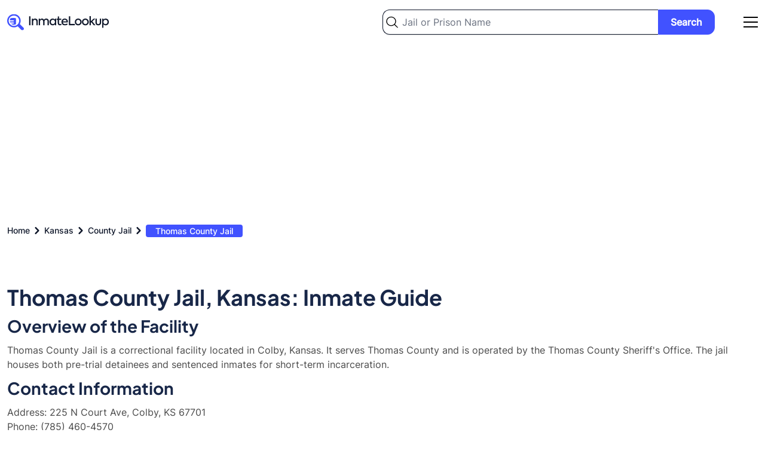

--- FILE ---
content_type: text/html; charset=UTF-8
request_url: https://inmate-lookup.org/kansas/county-jail/thomas-county-jail
body_size: 18846
content:
<!DOCTYPE html>
<html lang="en">
    <head>
        <meta charset="utf-8">
        <meta name="viewport" content="width=device-width, initial-scale=1">

        <meta name="robots" content="index, follow, max-image-preview:large, max-snippet:-1, max-video-preview:-1"/>

        <meta name="csrf-token" content="8vHL8K3lgFyWejaRFNgNx7qZrWSOAYtR8jVvCtbH">

            <title>
                    Thomas County Jail Inmate Search - Inmate Lookup
            </title>
                            <meta name="description" content="Lookup inmates who are currently imprisoned in Thomas County Jail, Kansas. Thomas County Jail inmate search, jail roster, bookings, arrests." />
                    <meta name="keywords" content="Thomas County Jail inmate search, Thomas County Jail inmate lookup, Thomas County Jail inmates, Thomas County Jail roster, Thomas County Jail bookings, Thomas County Jail arrests, Thomas County Jail Kansas, Colby, jail, prison" />
            <link rel="canonical" href="https://inmate-lookup.org/kansas/county-jail/thomas-county-jail" />

            <meta property="og:url" content="https://inmate-lookup.org/kansas/county-jail/thomas-county-jail" />
    <meta property="og:type" content="website" />
            <meta property="og:title" content="Thomas County Jail Inmate Search - Inmate Lookup" />
                <meta property="og:description" content="Lookup inmates who are currently imprisoned in Thomas County Jail, Kansas. Thomas County Jail inmate search, jail roster, bookings, arrests." />
        <meta property="og:image" content="https://inmate-lookup.org/images/og.jpg" />
            <meta name="twitter:card" content="summary_large_image" />
    <meta property="twitter:domain" content="inmate-lookup.org" />
    <meta property="twitter:url" content="https://inmate-lookup.org/kansas/county-jail/thomas-county-jail" />
            <meta name="twitter:title" content="Thomas County Jail Inmate Search - Inmate Lookup" />
                <meta name="twitter:description" content="Lookup inmates who are currently imprisoned in Thomas County Jail, Kansas. Thomas County Jail inmate search, jail roster, bookings, arrests." />
        <meta name="twitter:image" content="https://inmate-lookup.org/images/twitter.jpg" />

        <link rel="preload" as="style" href="https://inmate-lookup.org/build/assets/app-99b5b692.css" /><link rel="preload" as="style" href="https://inmate-lookup.org/build/assets/app-209b4270.css" /><link rel="modulepreload" href="https://inmate-lookup.org/build/assets/app-35c47a52.js" /><link rel="stylesheet" href="https://inmate-lookup.org/build/assets/app-99b5b692.css" /><link rel="stylesheet" href="https://inmate-lookup.org/build/assets/app-209b4270.css" /><script type="module" src="https://inmate-lookup.org/build/assets/app-35c47a52.js"></script>
        <script async src="https://pagead2.googlesyndication.com/pagead/js/adsbygoogle.js?client=ca-pub-3386656684243105"
     crossorigin="anonymous"></script>

        <!-- Google Tag Manager -->
        <script>(function(w,d,s,l,i){w[l]=w[l]||[];w[l].push({'gtm.start':
        new Date().getTime(),event:'gtm.js'});var f=d.getElementsByTagName(s)[0],
        j=d.createElement(s),dl=l!='dataLayer'?'&l='+l:'';j.async=true;j.src=
        'https://www.googletagmanager.com/gtm.js?id='+i+dl;f.parentNode.insertBefore(j,f);
        })(window,document,'script','dataLayer','GTM-KV5BCTQ');</script>
        <!-- End Google Tag Manager -->

        <script type="application/ld+json">
            {
                "@context": "https://schema.org",
                "@type": "Organization",
                "address": {
                    "@type": "PostalAddress",
                    "addressLocality": "Atlanta, Georgia, USA",
                    "postalCode": "30318",
                    "streetAddress": "1445 Woodmont Lane, Suite 1900"
                },
                "email": "info(at)@inmate-lookup.org",
                "name": "Inmate-Lookup.org"
            }
        </script>

        
    </head>
    <body>

    	<!-- Google Tag Manager (noscript) -->
        <noscript><iframe src="https://www.googletagmanager.com/ns.html?id=GTM-KV5BCTQ"
        height="0" width="0" style="display:none;visibility:hidden"></iframe></noscript>
        <!-- End Google Tag Manager (noscript) -->

        <header class="bg-white dark:bg-gradient-to-r dark:from-primary dark:to-secondary px-3 2xl:px-0">

    <div class="max-w-screen-xl flex md:flex-wrap items-center justify-between mx-auto py-4">

        <a href="/" class="flex items-center">
            <svg width="171" height="28" viewBox="0 0 171 28" fill="none" xmlns="http://www.w3.org/2000/svg" aria-labelledby="logotitle">
                <path class="fill-darkblue dark:fill-white" d="M36.8 19.1348V4.35477H39.1V19.1348H36.8ZM43.4794 19.1348H41.2794V8.35476H43.4394V9.87477C43.7594 9.31477 44.2194 8.87477 44.8194 8.55476C45.4194 8.23476 46.0994 8.07476 46.8594 8.07476C48.046 8.07476 49.046 8.46143 49.8594 9.23476C50.686 10.0214 51.0994 11.1348 51.0994 12.5748V19.1348H48.8794V13.1948C48.8794 12.2214 48.646 11.4681 48.1794 10.9348C47.7127 10.3881 47.086 10.1148 46.2994 10.1148C45.4727 10.1148 44.7927 10.4081 44.2594 10.9948C43.7394 11.5681 43.4794 12.3148 43.4794 13.2348V19.1348ZM65.4389 8.05477C66.7322 8.05477 67.7722 8.47477 68.5589 9.31477C69.3589 10.1281 69.7589 11.2548 69.7589 12.6948V19.1348H67.5589V13.0548C67.5589 12.1214 67.3389 11.4014 66.8989 10.8948C66.4589 10.3748 65.8589 10.1148 65.0989 10.1148C64.2989 10.1148 63.6456 10.3881 63.1389 10.9348C62.6456 11.4814 62.3989 12.2081 62.3989 13.1148V19.1348H60.1989V13.0948C60.1989 12.1748 59.9722 11.4481 59.5189 10.9148C59.0789 10.3814 58.4789 10.1148 57.7189 10.1148C56.9189 10.1148 56.2656 10.3948 55.7589 10.9548C55.2522 11.5014 54.9989 12.2348 54.9989 13.1548V19.1348H52.7989V8.35476H54.9589V9.91477C55.2789 9.34143 55.7256 8.8881 56.2989 8.55476C56.8722 8.22143 57.5122 8.05477 58.2189 8.05477C58.9522 8.0681 59.6189 8.2481 60.2189 8.59477C60.8189 8.94143 61.2589 9.42143 61.5389 10.0348C61.9122 9.43477 62.4456 8.95477 63.1389 8.59477C63.8456 8.23477 64.6122 8.05477 65.4389 8.05477ZM79.8869 9.85477V8.35476H82.0069V19.1348H79.8869V17.6548C78.9135 18.8148 77.6869 19.3948 76.2069 19.3948C74.6469 19.3948 73.3602 18.8481 72.3469 17.7548C71.3335 16.6614 70.8269 15.3014 70.8269 13.6748C70.8269 12.0614 71.3335 10.7281 72.3469 9.67477C73.3602 8.62143 74.6469 8.09476 76.2069 8.09476C77.6869 8.09476 78.9135 8.68143 79.8869 9.85477ZM76.5069 17.3748C77.5069 17.3748 78.3402 17.0214 79.0069 16.3148C79.6602 15.6214 79.9869 14.7614 79.9869 13.7348C79.9869 12.7214 79.6602 11.8681 79.0069 11.1748C78.3402 10.4681 77.5069 10.1148 76.5069 10.1148C75.4802 10.1148 74.6469 10.4681 74.0069 11.1748C73.3669 11.8681 73.0469 12.7281 73.0469 13.7548C73.0469 14.7814 73.3669 15.6414 74.0069 16.3348C74.6469 17.0281 75.4802 17.3748 76.5069 17.3748ZM90.3658 16.7748L91.1258 18.4948C90.3258 19.0948 89.3324 19.3948 88.1458 19.3948C86.9858 19.3948 86.1058 19.0414 85.5058 18.3348C84.9058 17.6281 84.6058 16.6081 84.6058 15.2748V10.2348H82.7458V8.35476H84.6258V4.53477H86.8058V8.35476H90.5258V10.2348H86.8058V15.3148C86.8058 16.6881 87.3591 17.3748 88.4658 17.3748C89.0524 17.3748 89.6858 17.1748 90.3658 16.7748ZM101.619 13.5348C101.619 13.8814 101.592 14.2348 101.539 14.5948H93.1191C93.2791 15.4614 93.6591 16.1481 94.2591 16.6548C94.8724 17.1614 95.6857 17.4148 96.6991 17.4148C97.3124 17.4148 97.9524 17.3081 98.6191 17.0948C99.2991 16.8814 99.8791 16.6014 100.359 16.2548L101.279 17.8748C99.9324 18.8748 98.3791 19.3748 96.6191 19.3748C94.7257 19.3748 93.2857 18.8214 92.2991 17.7148C91.3257 16.6081 90.8391 15.2748 90.8391 13.7148C90.8391 12.0881 91.3457 10.7481 92.3591 9.69476C93.3857 8.6281 94.7124 8.09476 96.3391 8.09476C97.8991 8.09476 99.1657 8.58143 100.139 9.55476C101.126 10.5414 101.619 11.8681 101.619 13.5348ZM96.3391 9.99477C95.5124 9.99477 94.8057 10.2548 94.2191 10.7748C93.6457 11.2814 93.2791 11.9548 93.1191 12.7948H99.3991C99.3057 11.9548 98.9724 11.2814 98.3991 10.7748C97.8391 10.2548 97.1524 9.99477 96.3391 9.99477ZM113.263 19.1348H103.163V4.35477H105.463V16.9148H113.263V19.1348ZM113.155 13.7348C113.155 12.1748 113.688 10.8414 114.755 9.73477C115.835 8.6281 117.202 8.07476 118.855 8.07476C120.508 8.07476 121.868 8.6281 122.935 9.73477C124.015 10.8281 124.555 12.1614 124.555 13.7348C124.555 15.3348 124.015 16.6814 122.935 17.7748C121.882 18.8681 120.522 19.4148 118.855 19.4148C117.202 19.4148 115.835 18.8681 114.755 17.7748C113.688 16.6681 113.155 15.3214 113.155 13.7348ZM122.335 13.7348C122.335 12.7481 121.995 11.9014 121.315 11.1948C120.662 10.4748 119.842 10.1148 118.855 10.1148C117.882 10.1148 117.055 10.4748 116.375 11.1948C115.708 11.9014 115.375 12.7481 115.375 13.7348C115.375 14.7348 115.708 15.5881 116.375 16.2948C117.055 17.0014 117.882 17.3548 118.855 17.3548C119.828 17.3548 120.648 17.0014 121.315 16.2948C121.995 15.5881 122.335 14.7348 122.335 13.7348ZM125.124 13.7348C125.124 12.1748 125.657 10.8414 126.724 9.73477C127.804 8.6281 129.17 8.07476 130.824 8.07476C132.477 8.07476 133.837 8.6281 134.904 9.73477C135.984 10.8281 136.524 12.1614 136.524 13.7348C136.524 15.3348 135.984 16.6814 134.904 17.7748C133.85 18.8681 132.49 19.4148 130.824 19.4148C129.17 19.4148 127.804 18.8681 126.724 17.7748C125.657 16.6681 125.124 15.3214 125.124 13.7348ZM134.304 13.7348C134.304 12.7481 133.964 11.9014 133.284 11.1948C132.63 10.4748 131.81 10.1148 130.824 10.1148C129.85 10.1148 129.024 10.4748 128.344 11.1948C127.677 11.9014 127.344 12.7481 127.344 13.7348C127.344 14.7348 127.677 15.5881 128.344 16.2948C129.024 17.0014 129.85 17.3548 130.824 17.3548C131.797 17.3548 132.617 17.0014 133.284 16.2948C133.964 15.5881 134.304 14.7348 134.304 13.7348ZM147.593 19.1348H144.753L140.873 14.2348L139.933 15.0948V19.1348H137.733V3.97477H139.933V12.5148L144.473 8.35476H147.373L142.413 12.8348L147.593 19.1348ZM152.445 19.3948C151.005 19.3948 149.859 18.9748 149.005 18.1348C148.152 17.2948 147.725 16.1548 147.725 14.7148V8.35476H149.925V14.6948C149.925 15.5081 150.145 16.1548 150.585 16.6348C151.039 17.1148 151.659 17.3548 152.445 17.3548C153.245 17.3548 153.865 17.1214 154.305 16.6548C154.745 16.1881 154.965 15.5348 154.965 14.6948V8.35476H157.185V14.7148C157.185 16.1814 156.765 17.3281 155.925 18.1548C155.085 18.9814 153.925 19.3948 152.445 19.3948ZM164.777 8.09476C166.31 8.09476 167.584 8.64143 168.597 9.73477C169.624 10.8414 170.137 12.1814 170.137 13.7548C170.137 15.3148 169.624 16.6481 168.597 17.7548C167.584 18.8481 166.304 19.3948 164.757 19.3948C163.237 19.3948 162.01 18.8081 161.077 17.6348V23.5748H158.877V8.35476H161.077V9.91477C162.05 8.70143 163.284 8.09476 164.777 8.09476ZM167.917 13.7348C167.917 12.7214 167.597 11.8681 166.957 11.1748C166.317 10.4681 165.484 10.1148 164.457 10.1148C163.43 10.1148 162.597 10.4681 161.957 11.1748C161.33 11.8814 161.017 12.7348 161.017 13.7348C161.017 14.7614 161.33 15.6281 161.957 16.3348C162.597 17.0281 163.43 17.3748 164.457 17.3748C165.484 17.3748 166.317 17.0281 166.957 16.3348C167.597 15.6414 167.917 14.7748 167.917 13.7348Z" />
                <g clip-path="url(#clip0_689_17255)">
                    <path d="M28.0001 25.3636C27.8319 25.7717 27.7385 26.2186 27.4831 26.5553C26.4657 27.9062 24.6779 27.9838 23.4425 26.7859C21.5488 24.933 19.66 23.076 17.776 21.2149C17.7094 21.1362 17.6516 21.0507 17.6037 20.9598C12.0431 24.5514 5.12877 22.6148 1.95606 17.9988C0.487842 15.8718 -0.188191 13.3118 0.0422062 10.7515C0.272603 8.1912 1.3953 5.78757 3.22058 3.9468C6.93107 0.169538 13.0813 -0.454904 17.5621 2.47141C19.9399 4.04888 21.6243 6.45016 22.2787 9.19528C22.9331 11.9404 22.5093 14.8271 21.092 17.2784C21.1812 17.3282 21.2654 17.3863 21.3432 17.4519C23.158 19.2314 24.9624 21.019 26.7854 22.7882C27.3647 23.3515 27.8714 23.9433 28.0001 24.7656V25.3636ZM11.2873 3.10197C9.55206 3.10197 7.85579 3.60773 6.41303 4.55529C4.97028 5.50284 3.84586 6.84963 3.182 8.42529C2.51813 10.001 2.34465 11.7347 2.68348 13.4073C3.02231 15.0799 3.85825 16.6161 5.08555 17.8217C6.31285 19.0274 7.87638 19.8482 9.57839 20.1804C11.2804 20.5126 13.0444 20.3413 14.6474 19.6881C16.2503 19.0349 17.6201 17.9292 18.5836 16.5108C19.547 15.0924 20.0609 13.4251 20.06 11.7197C20.0584 9.43392 19.1334 7.24229 17.4885 5.62639C15.8435 4.01049 13.6131 3.10251 11.2873 3.10197Z" fill="#4152FF"/>
                    <path d="M6.47411 16.4174H9.94374C10.0808 16.4174 10.2178 16.4174 10.359 16.4174C10.479 16.4138 10.5971 16.387 10.7065 16.3385C10.8159 16.2901 10.9146 16.2209 10.9968 16.135C11.0791 16.049 11.1433 15.948 11.1858 15.8377C11.2283 15.7274 11.2483 15.6099 11.2446 15.492C11.2409 15.3741 11.2136 15.258 11.1643 15.1505C11.115 15.0429 11.0446 14.946 10.9572 14.8651C10.8697 14.7843 10.767 14.7212 10.6547 14.6794C10.5425 14.6377 10.4229 14.618 10.303 14.6216C9.92921 14.6216 9.55546 14.6216 9.18171 14.6216C7.89643 14.6216 6.61115 14.6216 5.32587 14.6216C5.24658 14.6346 5.16527 14.6172 5.09852 14.5733C5.03177 14.5293 4.98461 14.4619 4.96665 14.3849C4.80054 13.8788 4.62198 13.3646 4.42887 12.8177H4.83169C6.59246 12.8177 8.35185 12.8177 10.1099 12.8177C10.2921 12.8228 10.4741 12.8008 10.6497 12.7524C10.8403 12.6866 11.0025 12.559 11.1097 12.3907C11.2169 12.2223 11.2626 12.0232 11.2394 11.8259C11.2204 11.6122 11.1241 11.4123 10.9679 11.2625C10.8116 11.1128 10.6059 11.023 10.3881 11.0097C10.1431 10.9954 9.89598 11.0097 9.65097 11.0097H4.36035C4.48909 10.475 4.57837 9.97506 4.72995 9.49142C4.9862 8.67591 5.4182 7.92422 5.99654 7.2875C6.07676 7.19875 6.18786 7.1427 6.308 7.13037C8.51519 7.13037 10.7203 7.11609 12.9275 7.13037C14.082 7.13037 14.8461 7.87725 14.8523 9.02411C14.8689 11.7831 14.8523 14.5339 14.8523 17.301C14.856 17.367 14.8377 17.4324 14.8003 17.4872C14.7628 17.5421 14.7082 17.5835 14.6447 17.6051C12.6347 18.656 10.5791 18.7275 8.4882 17.8602C7.77499 17.5582 7.12298 17.1323 6.56339 16.6031C6.51063 16.568 6.45338 16.5399 6.39313 16.5195L6.47411 16.4174Z" fill="#4152FF"/>
                </g>
                <defs>
                    <clipPath id="clip0_689_17255">
                        <rect width="28" height="27" fill="white" transform="translate(0 0.634766)"/>
                    </clipPath>
                </defs>
                <title id="logotitle">Inmate Lookup Free Nationwide Inmate Search Logo</title>
            </svg>
        </a>

        <div class="w-1/2 flex items-center justify-end">
            <div itemscope itemtype="https://schema.org/WebSite" class="hidden md:block mr-12 w-full">
                <meta itemprop="url" content="https://inmate-lookup.org/"/>
                <form class="flex items-center" action="/search" method="post" itemprop="potentialAction" itemscope itemtype="https://schema.org/SearchAction">
                    <input type="hidden" name="_token" value="8vHL8K3lgFyWejaRFNgNx7qZrWSOAYtR8jVvCtbH">                    <div class="w-full">
                        <meta itemprop="target" content="https://inmate-lookup.org/search?q={query}"/>
                        <input type="text" itemprop="query-input" name="query" id="query" class="bg-white bg-left bg-no-repeat w-full py-2 pl-8 pr-4 block border border-darkblue border-r-0 dark:border-gray-200 rounded-tl-xl rounded-bl-xl text-base shadow bg-left-03" style="background-image: url('https://inmate-lookup.org/images/search-icon.svg'); background-size: 20px;" placeholder="Jail or Prison Name" required />
                    </div>
                    <div>
                        <button type="submit" class="bg-lightblue hover:bg-darkblue text-white font-bold py-2 px-5 border border-lightblue hover:border-darkblue rounded-tr-xl rounded-br-xl text-center justify-self-end w-full">Search</button>
                    </div>
                </form>
            </div>
            <div id="navbar"></div>
        </div>

    </div>

</header>
        <main class="overflow-x-hidden">

            
<section class="bg-white dark:bg-gradient-to-r dark:from-primary dark:to-secondary">
    <div class="container max-w-screen-xl mx-auto px-3 2xl:px-0">
        <nav class="flex" aria-label="Breadcrumb">
        <ol class="inline-flex items-center" style="-ms-overflow-style: none;-webkit-overflow-scrolling: touch;overflow-x: auto !important;overflow-y: hidden;scrollbar-width: none;white-space: nowrap;" itemscope itemtype="https://schema.org/BreadcrumbList">

            
                
                    <li class="inline-flex items-center" itemprop="itemListElement" itemscope itemtype="https://schema.org/ListItem">
                        <div class="flex items-center">
                            <a class="inline-flex items-center text-xs md:text-sm font-medium text-darkblue dark:text-white hover:text-blue" href="https://inmate-lookup.org" itemprop="item">
                                <span itemprop="name">Home</span>
                                <meta itemprop="position" content="1" />
                            </a>
                            <svg aria-hidden="true" class="fill-darkblue dark:fill-white w-6 h-6" fill="currentColor" viewBox="0 0 20 20" xmlns="http://www.w3.org/2000/svg"><path fill-rule="evenodd" d="M7.293 14.707a1 1 0 010-1.414L10.586 10 7.293 6.707a1 1 0 011.414-1.414l4 4a1 1 0 010 1.414l-4 4a1 1 0 01-1.414 0z" clip-rule="evenodd"></path></svg>  
                        </div>
                    </li>

                
            
                
                    <li class="inline-flex items-center" itemprop="itemListElement" itemscope itemtype="https://schema.org/ListItem">
                        <div class="flex items-center">
                            <a class="inline-flex items-center text-xs md:text-sm font-medium text-darkblue dark:text-white hover:text-blue" href="https://inmate-lookup.org/kansas" itemprop="item">
                                <span itemprop="name">Kansas</span>
                                <meta itemprop="position" content="2" />
                            </a>
                            <svg aria-hidden="true" class="fill-darkblue dark:fill-white w-6 h-6" fill="currentColor" viewBox="0 0 20 20" xmlns="http://www.w3.org/2000/svg"><path fill-rule="evenodd" d="M7.293 14.707a1 1 0 010-1.414L10.586 10 7.293 6.707a1 1 0 011.414-1.414l4 4a1 1 0 010 1.414l-4 4a1 1 0 01-1.414 0z" clip-rule="evenodd"></path></svg>  
                        </div>
                    </li>

                
            
                
                    <li class="inline-flex items-center" itemprop="itemListElement" itemscope itemtype="https://schema.org/ListItem">
                        <div class="flex items-center">
                            <a class="inline-flex items-center text-xs md:text-sm font-medium text-darkblue dark:text-white hover:text-blue" href="https://inmate-lookup.org/kansas/county-jail" itemprop="item">
                                <span itemprop="name">County Jail</span>
                                <meta itemprop="position" content="3" />
                            </a>
                            <svg aria-hidden="true" class="fill-darkblue dark:fill-white w-6 h-6" fill="currentColor" viewBox="0 0 20 20" xmlns="http://www.w3.org/2000/svg"><path fill-rule="evenodd" d="M7.293 14.707a1 1 0 010-1.414L10.586 10 7.293 6.707a1 1 0 011.414-1.414l4 4a1 1 0 010 1.414l-4 4a1 1 0 01-1.414 0z" clip-rule="evenodd"></path></svg>  
                        </div>
                    </li>

                
            
                
                    <li aria-current="page" itemscope itemtype="https://schema.org/ListItem">
                        <a class="text-sm font-medium px-4 py-0.5 rounded bg-lightblue dark:bg-white text-white dark:text-lightblue" href="https://inmate-lookup.org/kansas/county-jail/thomas-county-jail" itemprop="item">
                            <span itemprop="name">Thomas County Jail</span>
                            <meta itemprop="position" content="4" />
                        </a>
                    </li>

                
            
        </ol>
    </nav>


        <div class="pt-3 md:py-4">
                    </div>
    </div>
</section>


    <section class="bg-white px-3 2xl:px-0">
        <div class="container max-w-screen-xl mx-auto pt-4 md:pt-6 xl:pt-12">
            <div class="cms-content">
                <article>

<h1>Thomas County Jail, Kansas: Inmate Guide</h1>

<h2>Overview of the Facility</h2>
<p>Thomas County Jail is a correctional facility located in Colby, Kansas. It serves Thomas County and is operated by the Thomas County Sheriff's Office. The jail houses both pre-trial detainees and sentenced inmates for short-term incarceration.</p>

<h2>Contact Information</h2>
<p>Address: 225 N Court Ave, Colby, KS 67701<br>
Phone: (785) 460-4570<br>
Website: <a href="https://www.thomascountyks.gov/sheriffs-office" target="_blank">https://www.thomascountyks.gov/sheriffs-office</a></p>

<h2>How to Locate an Inmate</h2>
<p>To locate an inmate at Thomas County Jail, you can call the jail directly at (785) 460-4570. Provide the inmate's full name and, if possible, their date of birth or booking number.</p>

<h2>Visitation Information and Hours</h2>
<p>Visitation hours and policies may vary. It's best to contact the jail directly for the most up-to-date information on visitation schedules and procedures.</p>

<h2>How to Send Money</h2>
<p>For information on how to send money to inmates, please contact the jail directly. They will provide guidance on accepted methods and any restrictions.</p>

<h2>Phone Calls and Video Options</h2>
<p>Inmates are typically allowed to make phone calls during designated times. For specific information on phone privileges and any video visitation options, please contact the jail administration.</p>

<h2>Inmate Services and Programs</h2>
<p>Thomas County Jail may offer various services and programs to inmates, such as medical care, religious services, and educational opportunities. Contact the jail for detailed information on available programs.</p>

<h2>Security and Management Information</h2>
<p>The Thomas County Sheriff's Office is responsible for the security and management of the jail. They employ trained correctional officers to maintain order and ensure the safety of inmates and staff.</p>

<h2>Legal and Visitation Rights</h2>
<p>Inmates have certain legal rights, including the right to legal counsel. For specific information on legal and visitation rights at Thomas County Jail, consult with the jail administration or a legal professional.</p>

<h2>Booking and Release Process</h2>
<p>The booking process typically involves fingerprinting, photographing, and collecting personal information. Release procedures may vary depending on the circumstances of the inmate's detention. Contact the jail for specific details on these processes.</p>

<h2>Frequently Asked Questions</h2>

<div itemscope itemtype="https://schema.org/FAQPage">
  <div itemscope itemprop="mainEntity" itemtype="https://schema.org/Question">
    <h3 itemprop="name"><strong>What items are inmates allowed to have?</strong></h3>
    <div itemscope itemprop="acceptedAnswer" itemtype="https://schema.org/Answer">
      <p itemprop="text">Allowed items may include approved clothing, hygiene products, and certain personal items. Contact the jail for a specific list of permitted items.</p>
    </div>
  </div>

  <div itemscope itemprop="mainEntity" itemtype="https://schema.org/Question">
    <h3 itemprop="name"><strong>How can I post bail for an inmate?</strong></h3>
    <div itemscope itemprop="acceptedAnswer" itemtype="https://schema.org/Answer">
      <p itemprop="text">Bail can typically be posted at the jail or through a bail bondsman. Contact the jail or court for specific instructions on posting bail.</p>
    </div>
  </div>

  <div itemscope itemprop="mainEntity" itemtype="https://schema.org/Question">
    <h3 itemprop="name"><strong>Are work release programs available?</strong></h3>
    <div itemscope itemprop="acceptedAnswer" itemtype="https://schema.org/Answer">
      <p itemprop="text">Work release programs may be available for eligible inmates. Contact the jail administration for information on eligibility and application procedures.</p>
    </div>
  </div>
</div>

</article>
            </div>
        </div>
    </section>

<section class="bg-white px-3 2xl:px-0">
    <div class="container max-w-screen-xl mx-auto pb-4 md:pb-6 xl:pb-12">
            </div>
</section>

<section class="bg-inmategray px-3 2xl:px-0">
    <div class="container max-w-screen-xl mx-auto py-4 md:py-6 xl:py-12">
        <div class="grid grid-cols-1 md:grid-cols-2 gap-2 md:gap-4">
            <div>
                <h2 class="text-xl md:text-3xl lg:text-4xl">General Visiting and Contacting Information</h2>
                <p class="text-base">We provide detailed visiting and contact information for Thomas County Jail. If you are have completed a Thomas County Jail inmate search and have located an inmate, the information on this page will help you to stay in contact. We help you send money to jail, send &amp; receive text messages, and provide the address for in-person visits.</p>
            </div>
            <div class="mt-4 md:mt-0">
                <div class="bg-white border border-gray-200 rounded-xl shadow-lg shadow-inmategray-100/50 p-3 md:p-4 mb-4 text-base">
                    <h3 class="text-lg md:text-xl mb-3 md:mb-4">Sending Money</h3>
                    <p>Inmates who are currently imprisoned in Thomas County Jail can receive money into their commissary account via money order, check or cash. Inmate visitors can also deposit money directly into the inmate&#039;s account at prison administrative office. Note: When sending the money via money order or check, mention the inmate id and full name on the back of the slip.</p>
                </div>
                <div class="bg-white border border-gray-200 rounded-xl shadow-lg shadow-inmategray-100/50 p-3 md:p-4 mb-4 text-base">
                    <h3 class="text-lg md:text-xl mb-3 md:mb-4">Sending a Package / Mail</h3>
                    <p class="mb-3 md:mb-6">You can send any mail to the inmates who are imprisoned in Thomas County Jail. Please send the mail or package to the address mentioned below.</p>
                    <p>Inmate Name,</p>
                    <p>Inmate ID,</p>
                    <p class="mb-3 md:mb-6">225 North Court Avenue, Colby, KS, 67701</p>
                    <p class="mb-3 md:mb-6">Please make sure the mail or package that you are sending comes under the list of approved items. For further clarification on the allowed items, contact the prison administration directly on 785-460-4570 .</p>
                    <p>Note: In case you want to send packages, you need to get prior approval from the prison administration. Contact the prison / jail staff for more information.</p>
                </div>
                <div class="bg-white border border-gray-200 rounded-xl shadow-lg shadow-inmategray-100/50 p-3 md:p-4 mb-4 text-base">
                    <h3 class="text-lg md:text-xl mb-3 md:mb-4">Phone calls</h3>
                    <p>Inmates can call to any person outside who are on the approved members list between 7:00 AM to 7:30 PM. The cost of the call is beared by the receiver and the call can be of maximum 30 minutes. During rush hours, the calling time is reduced drastically to 10 minutes.</p>
                </div>
                <div class="bg-white border border-gray-200 rounded-xl shadow-lg shadow-inmategray-100/50 p-3 md:p-4 text-base">
                    <h3 class="text-lg md:text-xl mb-3 md:mb-4">Visitation Rules</h3>
                    <p class="mb-3 md:mb-6">You need to get yourself registered in the visitors list before visiting any inmate in the prison. If you are visiting someone in Thomas County Jail, make sure you are in approved visitors list. Confirm with the prison authorities before coming to visit the inmate.</p>
                    <p class="mb-3 md:mb-6">Listed below are the basic visitation rules which one must adhere to:</p>
                    <ul class="list-disc ml-3 md:ml-4">
                        <li>Visitor must not be a prior felon.</li>
                        <li>Visitor must have a valid government ID.</li>
                        <li>A legal guardian must be accompanied for children below 16 years of age.</li>
                    </ul>
                </div>
           </div>
        </div>
        <div class="mt-4 md:mt-6 xl:mt-8">
                    </div>
    </div>
</section>

<section class="bg-white dark:bg-gradient-to-r dark:from-primary dark:to-secondary px-3 2xl:px-0" itemscope itemtype="https://schema.org/HowTo">
    <div class="container max-w-screen-xl mx-auto py-4 md:py-6 xl:py-12">
        <div class="grid grid-cols-1 md:grid-cols-2 gap-2 md:gap-4 items-center">
                            <div class="flex items-center">
                            <svg class="bg-black bg-opacity-5 dark:bg-white dark:bg-opacity-5 rounded-full h-16 w-16 md:h-24 md:w-24 p-4 mr-4" viewBox="0 0 65 65" fill="none" xmlns="http://www.w3.org/2000/svg" aria-labelledby="inmatesearch">
                    <g clip-path="url(#clip0_689_17315)">
                        <path d="M62.7825 56.2281L62.5109 55.9512L55.9023 62.5234L56.0632 62.6824L57.8153 64.4223C58.9384 65.5413 61.3281 64.976 63.1543 63.1624C64.9806 61.3488 65.5469 58.969 64.4238 57.8529L62.7864 56.2242L62.7825 56.2281Z" fill="#4152FF"/>
                        <path class="fill-black dark:fill-white" d="M60.8937 54.3733L54.2852 60.9417L55.9024 62.5263L62.5109 55.9541L62.3221 55.7663L62.3164 55.7692L60.8937 54.3733Z"/>
                        <path d="M25.7474 0C11.5267 0 0 11.4679 0 25.6135C0 39.7592 11.5267 51.2232 25.7474 51.2232C30.8181 51.2312 35.777 49.7421 39.9961 46.9445L54.2853 60.9417L60.8939 54.3733L46.6981 40.4672C49.8203 36.1384 51.4989 30.9448 51.4978 25.6174C51.4978 11.4679 39.973 0 25.7474 0ZM26.1029 43.6211C16.1048 43.6211 7.99461 35.56 7.99461 25.6097C7.99461 15.6594 16.1019 7.59831 26.1029 7.59831C36.1038 7.59831 44.2111 15.6594 44.2111 25.6097C44.2111 35.56 36.1 43.6211 26.1029 43.6211Z" fill="#4152FF"/>
                        <path class="fill-black dark:fill-white" d="M29.2118 14.467L16.5678 30.2941C16.3855 30.548 16.3081 30.8619 16.3517 31.171C16.3953 31.48 16.5566 31.7606 16.8021 31.9549C17.0477 32.1491 17.3589 32.2421 17.6714 32.2148C17.984 32.1874 18.274 32.0417 18.4817 31.8078L31.1276 15.9846C31.33 15.7319 31.4231 15.4096 31.3865 15.0886C31.3499 14.7677 31.1867 14.4743 30.9326 14.273C30.6785 14.0718 30.3545 13.9792 30.0318 14.0156C29.7091 14.0519 29.4142 14.2144 29.2118 14.467Z" />
                        <path class="fill-black dark:fill-white" d="M34.5161 19.7451L21.8654 35.5683C21.6704 35.8217 21.5832 36.1412 21.6225 36.4579C21.6619 36.7746 21.8248 37.0633 22.076 37.2618C22.3272 37.4604 22.6468 37.5529 22.9658 37.5194C23.2849 37.486 23.5781 37.3292 23.7822 37.083L36.432 21.2588C36.5319 21.1337 36.606 20.9902 36.6502 20.8366C36.6944 20.683 36.7077 20.5222 36.6894 20.3634C36.6712 20.2047 36.6216 20.0511 36.5436 19.9114C36.4656 19.7716 36.3608 19.6486 36.235 19.5492C36.1092 19.4498 35.9649 19.376 35.8105 19.3321C35.656 19.2881 35.4944 19.2749 35.3348 19.2931C35.1751 19.3113 35.0207 19.3605 34.8802 19.4381C34.7398 19.5157 34.6161 19.62 34.5161 19.7451Z"/>
                    </g>
                    <defs>
                        <clipPath id="clip0_689_17315">
                            <rect width="65" height="65" fill="white"/>
                        </clipPath>
                    </defs>
                    <title id="inmatesearch">How to lookup someone in prison or jail</title>
                </svg>
                                    <h2 itemprop="name" class="text-xl md:text-3xl lg:text-4xl dark:text-white">Steps to follow for finding</br>an Inmate</h2>
                            </div>
                    </div>
                <div class="grid grid-cols-1 md:grid-cols-3 gap-2 md:gap-4 mt-8 md:mt-12">
                            <div class="mb-8 md:mb-0" itemprop="step" itemscope itemtype="https://schema.org/HowToStep">
                    <p class="text-sm dark:text-white mb-3 md:mb-4" itemprop="name">Step 1</p>
                    <div class="flex items-center mb-3 md:mb-4">
                        <span class="bg-blue-700 w-3 h-3 rounded-full mr-3"></span>
                        <hr class="h-px w-full border-0 bg-blue-700">
                    </div>
                    <div class="flex items-center" itemprop="itemListElement" itemscope itemtype="https://schema.org/HowToDirection">
                        <img class="mr-3" src="https://inmate-lookup.org/images/visit-jail-website.svg" width="50" height="50" loading="lazy" alt="Visit Jail Website" />
                        <p class="dark:text-white text-base md:text-xl font-medium" itemprop="text">Visit the <a class="underline" href="http://thomascountyks.gov/" rel="nofollow noreferrer" target="_blank">Thomas County Jail inmate search</a> website</p>
                    </div>
                </div>
                <div class="mb-8 md:mb-0" itemprop="step" itemscope itemtype="https://schema.org/HowToStep">
                    <p class="text-sm dark:text-white mb-3 md:mb-4" itemprop="name">Step 2</p>
                    <div class="flex items-center mb-3 md:mb-4">
                        <span class="bg-blue-700 w-3 h-3 rounded-full mr-3"></span>
                        <hr class="h-px w-full border-0 bg-blue-700">
                    </div>
                    <div class="flex items-center" itemprop="itemListElement" itemscope itemtype="https://schema.org/HowToDirection">
                        <img class="mr-3" src="https://inmate-lookup.org/images/search-for-inmate.svg" width="50" height="50" loading="lazy" alt="Enter inmate id and personal information" />
                        <p class="dark:text-white text-base md:text-xl font-medium" itemprop="text">Enter the inmate personal informations in the required fields</p>
                    </div>
                </div>
                <div itemprop="step" itemscope itemtype="https://schema.org/HowToStep">
                    <p class="text-sm dark:text-white mb-3 md:mb-4" itemprop="name">Step 3</p>
                    <div class="flex items-center mb-3 md:mb-4">
                        <span class="bg-blue-700 w-3 h-3 rounded-full mr-3"></span>
                        <hr class="h-px w-full border-0 bg-blue-700">
                    </div>
                    <div class="flex items-center" itemprop="itemListElement" itemscope itemtype="https://schema.org/HowToDirection">
                        <img class="mr-3" src="https://inmate-lookup.org/images/submit.svg" width="50" height="50" loading="lazy" alt="Enter inmate id and personal information" />
                        <p class="dark:text-white text-base md:text-xl font-medium" itemprop="text">Click on the &#039;Submit&#039; button</p>
                    </div>
                </div>
                    </div>
            </div>
</section>
<section class="bg-inmategray px-3 2xl:px-0">
    <div class="container max-w-screen-xl mx-auto py-4 md:py-6 xl:py-12">
        <div class="grid grid-cols-1 md:grid-cols-2 gap-2 md:gap-4">
            <div>
                <h2 class="text-xl md:text-3xl lg:text-4xl">Thomas County Jail driving directions</h2>
                <p class="text-base">You can use the map plotted on the righ to find the driving directions to Thomas County Jail.</p>
            </div>
            <div class="mt-4 md:mt-0">
                <div class="bg-white border border-gray-200 rounded-xl shadow-lg shadow-inmategray-100/50 p-3 md:p-4 mb-4 text-base">
                    <iframe loading="lazy" title="Driving directions for Thomas County Jail" width="100%" height="450" frameborder="0" style="border:0;overflow:hidden;"  src="https://www.google.com/maps/embed/v1/place?key=AIzaSyDyJ_XJzBm_eV2vQ3pJYHsEGreUDSy2DFw&q=225 North Court Avenue, Colby, KS, 67701" allowfullscreen></iframe>
                </div>
           </div>
        </div>
    </div>
</section>

<section class="bg-white px-3 2xl:px-0">
    <div class="container max-w-screen-xl mx-auto">
            </div>
</section>

<section class="bg-white px-3 2xl:px-0">
    <div class="container max-w-screen-xl mx-auto py-4 md:py-6 xl:py-8">
                    <h2 class="text-xl md:text-3xl lg:text-4xl mb-3">General Stats for Kansas</h2>
                <div class="grid grid-cols-1 md:grid-cols-3 gap-2 md:gap-4 mt-4 md:mt-6 xl:mt-12">
                            <div class="flex items-center border bg-white border-200 rounded-xl shadow-lg shadow-inmategray-100/50 px-3 md:px-4 py-3">
                    <div class="bg-blue-700 bg-opacity-5 rounded-full p-3 md:p-4 mr-2 md:mr-3">
                        <img src="https://inmate-lookup.org/images/inmates-number-icon.svg" width="45" height="45" loading="lazy" alt="Kansas Total Number of Inmates" />
                    </div>
                    <div>
                        <p class="font-medium text-xl md:text-2xl text-blue-700">16,488</p>
                                                    <p class="text-sm">Kansas Total No. of Inmates</p>
                                            </div>
                </div>
                                        <div class="flex items-center border bg-white border-200 rounded-xl shadow-lg shadow-inmategray-100/50 px-3 md:px-4 py-3">
                    <div class="bg-blue-700 bg-opacity-5 rounded-full p-3 md:p-4 mr-2 md:mr-3">
                        <img src="https://inmate-lookup.org/images/inmates-probation.svg" width="45" height="45" loading="lazy" alt="Number of people under Probation Supervision" />
                    </div>
                    <div>
                        <p class="font-medium text-xl md:text-2xl text-blue-700">15,874</p>
                        <p class="text-sm">Number of people under Probation Supervision</p>
                    </div>
                </div>
                                        <div class="flex items-center border bg-white border-200 rounded-xl shadow-lg shadow-inmategray-100/50 px-3 md:px-4 py-3">
                    <div class="bg-blue-700 bg-opacity-5 rounded-full p-3 md:p-4 mr-2 md:mr-3">
                        <img src="https://inmate-lookup.org/images/prison-population-rate.svg" width="45" height="45" loading="lazy" alt="Prison population rate" />
                    </div>
                    <div>
                        <p class="font-medium text-xl md:text-2xl text-blue-700">286</p>
                        <p class="text-sm">Prison population rate: 100,000 residents</p>
                    </div>
                </div>
                                        <div class="flex items-center border bg-white border-200 rounded-xl shadow-lg shadow-inmategray-100/50 px-3 md:px-4 py-3">
                    <div class="bg-blue-700 bg-opacity-5 rounded-full p-3 md:p-4 mr-2 md:mr-3">
                        <img src="https://inmate-lookup.org/images/parole.svg" width="45" height="45" loading="lazy" alt="Parole Population" />
                    </div>
                    <div>
                        <p class="font-medium text-xl md:text-2xl text-blue-700">5,428</p>
                        <p class="text-sm">Parole Population</p>
                    </div>
                </div>
                                        <div class="flex items-center border bg-white border-200 rounded-xl shadow-lg shadow-inmategray-100/50 px-3 md:px-4 py-3">
                    <div class="bg-blue-700 bg-opacity-5 rounded-full p-3 md:p-4 mr-2 md:mr-3">
                        <img src="https://inmate-lookup.org/images/50-years.svg" width="45" height="45" loading="lazy" alt="Incarcerated individuals with sentences of 50 years or longer" />
                    </div>
                    <div>
                        <p class="font-medium text-xl md:text-2xl text-blue-700">1,487</p>
                        <p class="text-sm">Incarcerated individuals with sentences of 50 years or longer</p>
                    </div>
                </div>
                                </div>
    </div>
    <div class="container max-w-screen-xl mx-auto pb-4 md:pb-6 xl:pb-12">
        <div class="grid grid-cols-1 md:grid-cols-2 gap-2 md:gap-4">
                            <div class="border bg-white border-200 rounded-xl shadow-lg shadow-inmategray-100/50 p-3 md:p-4">
                    <h3 class="text-lg">Sex</h3>
                    <div class="grid grid-cols-1 md:grid-cols-2 gap-2 md:gap-4 place-items-center">
                        <script>
                            window.sex = [7704,704];
                            window.sextotal = "8,408";
                        </script>
                        <div id="sex-chart"></div>
                        <div class="w-full">
                            <div class="grid grid-cols-3 gap-2 mb-2 md:mb-3">
                                <div>
                                    <p class="text-sm text-gray-500">Sex</p>
                                </div>
                                <div>
                                    <p class="text-sm text-gray-500">%</p>
                                </div>
                                <div>
                                    <p class="text-sm text-gray-500">Total</p>
                                </div>
                            </div>
                            <div class="grid grid-cols-3 gap-2 mb-2 md:mb-3">
                                <div class="flex items-center">
                                    <div class="w-3 h-3 bg-[#1f7bf4] rounded-sm mr-2"></div>
                                    <p class="text-sm">Male</p>
                                </div>
                                <div>
                                    <p class="text-sm">91.63</p>
                                </div>
                                <div>
                                    <p class="text-sm">7,704</p>
                                </div>
                            </div>
                            <div class="grid grid-cols-3 gap-2 mb-2 md:mb-3">
                                <div class="flex items-center">
                                    <div class="w-3 h-3 bg-[#ffa043] rounded-sm mr-2"></div>
                                    <p class="text-sm">Female</p>
                                </div>
                                <div>
                                    <p class="text-sm">8.37</p>
                                </div>
                                <div>
                                    <p class="text-sm">704</p>
                                </div>
                            </div>
                        </div>
                    </div>
                </div>
                                        <div class="border bg-white border-200 rounded-xl shadow-lg shadow-inmategray-100/50 p-3 md:p-4">
                    <h3 class="text-lg">Youth</h3>
                    <div class="grid grid-cols-1 md:grid-cols-2 gap-2 md:gap-4 place-items-center">
                        <script>
                            window.youth = [174,186,0];
                            window.youthtotal = "360";
                        </script>
                        <div id="youth-chart"></div>
                        <div class="w-full">
                            <div class="grid grid-cols-3 gap-2 mb-2 md:mb-3">
                                <div>
                                    <p class="text-sm text-gray-500">Type</p>
                                </div>
                                <div>
                                    <p class="text-sm text-gray-500">%</p>
                                </div>
                                <div>
                                    <p class="text-sm text-gray-500">Total</p>
                                </div>
                            </div>
                            <div class="grid grid-cols-3 gap-2 mb-2 md:mb-3">
                                <div class="flex items-center">
                                    <div class="w-3 h-3 bg-[#1f7bf4] rounded-sm mr-2"></div>
                                    <p class="text-sm">Committed</p>
                                </div>
                                <div>
                                    <p class="text-sm">48.33</p>
                                </div>
                                <div>
                                    <p class="text-sm">174</p>
                                </div>
                            </div>
                            <div class="grid grid-cols-3 gap-2 mb-2 md:mb-3">
                                <div class="flex items-center">
                                    <div class="w-3 h-3 bg-[#ffa043] rounded-sm mr-2"></div>
                                    <p class="text-sm">Detained</p>
                                </div>
                                <div>
                                    <p class="text-sm">51.67</p>
                                </div>
                                <div>
                                    <p class="text-sm">186</p>
                                </div>
                            </div>
                            <div class="grid grid-cols-3 gap-3 mb-2 md:mb-3">
                                <div class="flex items-center">
                                    <div class="w-3 h-3 bg-[#fa699d] rounded-sm mr-2"></div>
                                    <p class="text-sm">Diverted</p>
                                </div>
                                <div>
                                    <p class="text-sm">0</p>
                                </div>
                                <div>
                                    <p class="text-sm">0</p>
                                </div>
                            </div>
                        </div>
                    </div>
                </div>
                    </div>
    </div>
</section>
<section class="bg-inmategray px-3 2xl:px-0">
    <div class="container max-w-screen-xl pt-4 md:pt-6 xl:pt-12 mx-auto">
            </div>
</section>

<section class="bg-inmategray px-3 2xl:px-0">
    <div class="container max-w-screen-xl mx-auto py-4 md:py-62 xl:py-12">
        <h2 class="text-xl md:text-3xl lg:text-4xl">Other Prison Types</h2>
        <div class="grid grid-cols-1 md:grid-cols-3 xl:grid-cols-5 gap-2 md:gap-4 mt-4 md:mt-6 xl:mt-12">
                            <a class="flex items-center border bg-white border-200 rounded-xl shadow-lg shadow-inmategray-100/50 px-4 py-3" href="/kansas/county-jail">
                    <img class="mr-3" src="https://inmate-lookup.org/images/county-jail.svg" width="40" height="40" loading="lazy" alt="Kansas County Jail Inmate Search" />
                    <p class="text-base font-bold md:font-normal text-primary md:text-inherit">County Jail</p>
                </a>
                            <a class="flex items-center border bg-white border-200 rounded-xl shadow-lg shadow-inmategray-100/50 px-4 py-3" href="/kansas/state-prison">
                    <img class="mr-3" src="https://inmate-lookup.org/images/state-prison.svg" width="40" height="40" loading="lazy" alt="Kansas State Prison Inmate Search" />
                    <p class="text-base font-bold md:font-normal text-primary md:text-inherit">State Prison</p>
                </a>
                            <a class="flex items-center border bg-white border-200 rounded-xl shadow-lg shadow-inmategray-100/50 px-4 py-3" href="/kansas/state-prison-administration">
                    <img class="mr-3" src="https://inmate-lookup.org/images/state-prison-administration.svg" width="40" height="40" loading="lazy" alt="Kansas State Prison Administration Inmate Search" />
                    <p class="text-base font-bold md:font-normal text-primary md:text-inherit">State Prison Administration</p>
                </a>
                            <a class="flex items-center border bg-white border-200 rounded-xl shadow-lg shadow-inmategray-100/50 px-4 py-3" href="/kansas/federal-bop-reentry-treatment-facility">
                    <img class="mr-3" src="https://inmate-lookup.org/images/federal-bop-reentry-treatment-facility.svg" width="40" height="40" loading="lazy" alt="Kansas Federal BOP Reentry &amp; Treatment Facility Inmate Search" />
                    <p class="text-base font-bold md:font-normal text-primary md:text-inherit">Federal BOP Reentry &amp; Treatment Facility</p>
                </a>
                            <a class="flex items-center border bg-white border-200 rounded-xl shadow-lg shadow-inmategray-100/50 px-4 py-3" href="/kansas/federal-bureau-of-prisons-bop">
                    <img class="mr-3" src="https://inmate-lookup.org/images/federal-bureau-of-prisons-bop.svg" width="40" height="40" loading="lazy" alt="Kansas Federal Bureau of Prisons (BOP) Inmate Search" />
                    <p class="text-base font-bold md:font-normal text-primary md:text-inherit">Federal Bureau of Prisons (BOP)</p>
                </a>
                            <a class="flex items-center border bg-white border-200 rounded-xl shadow-lg shadow-inmategray-100/50 px-4 py-3" href="/kansas/private-facility">
                    <img class="mr-3" src="https://inmate-lookup.org/images/private-facility.svg" width="40" height="40" loading="lazy" alt="Kansas Private Facility Inmate Search" />
                    <p class="text-base font-bold md:font-normal text-primary md:text-inherit">Private Facility</p>
                </a>
                            <a class="flex items-center border bg-white border-200 rounded-xl shadow-lg shadow-inmategray-100/50 px-4 py-3" href="/kansas/city-jail">
                    <img class="mr-3" src="https://inmate-lookup.org/images/city-jail.svg" width="40" height="40" loading="lazy" alt="Kansas City Jail Inmate Search" />
                    <p class="text-base font-bold md:font-normal text-primary md:text-inherit">City Jail</p>
                </a>
                            <a class="flex items-center border bg-white border-200 rounded-xl shadow-lg shadow-inmategray-100/50 px-4 py-3" href="/kansas/police-department-jail">
                    <img class="mr-3" src="https://inmate-lookup.org/images/police-department-jail.svg" width="40" height="40" loading="lazy" alt="Kansas Police Department Jail Inmate Search" />
                    <p class="text-base font-bold md:font-normal text-primary md:text-inherit">Police Department Jail</p>
                </a>
                            <a class="flex items-center border bg-white border-200 rounded-xl shadow-lg shadow-inmategray-100/50 px-4 py-3" href="/kansas/military-prisons">
                    <img class="mr-3" src="https://inmate-lookup.org/images/military-prisons.svg" width="40" height="40" loading="lazy" alt="Kansas Military Prisons Inmate Search" />
                    <p class="text-base font-bold md:font-normal text-primary md:text-inherit">Military Prisons</p>
                </a>
                    </div>
    </div>
</section>
<section class="bg-inmategray px-4 md:px-0">
    <div class="container max-w-screen-xl mx-auto pb-4 md:pb-6 xl:pb-12">
            </div>
</section>

<section class="bg-inmategray px-3 2xl:px-0">
    <div class="container max-w-screen-xl mx-auto pb-4 md:pb-6 xl:pb-12">
        <h2 class="text-xl md:text-3xl lg:text-4xl">Prisons and Jails in Kansas</h2>
        <!--<div class="md:flex md:flex-wrap md:items-center md:justify-between mt-4 md:mt-6 xl:mt-8">
            <form class="grid grid-cols-2 gap-2 md:gap-4 items-center">
                <select class="py-2 px-4 pr-9 block border-gray-200 rounded-md text-sm shadow">
                    <option selected>City</option>
                    <option>1</option>
                    <option>2</option>
                    <option>3</option>
                </select>
                <select class="py-2 px-4 pr-9 block border-gray-200 rounded-md text-sm shadow">
                    <option selected>Security Level</option>
                    <option>1</option>
                    <option>2</option>
                    <option>3</option>
                </select>
            </form>
            <a class="bg-transparent hover:bg-blue-700 block text-blue-700 hover:text-white border-2 border-blue-700 font-medium py-2 px-4 rounded text-center w-full md:w-40 mt-4 md:mt-0" href="">Show Map</a>
        </div>-->
        <div class="grid grid-cols-1 md:grid-cols-3 gap-2 md:gap-4 mt-4 md:mt-6 xl:mt-12">
                            <div class="bg-white border border-gray-200 rounded-xl shadow-lg shadow-inmategray-100/50">
    <a href="/kansas/county-jail/allen-county-jail" aria-label="Inmate Search for Allen County Jail">
        <div class="bg-cover bg-no-repeat bg-center rounded-tl-xl rounded-tr-xl h-64" style="background-image: url('https://inmate-lookup.org/images/placeholder.jpg')"></div>
        <div class="px-3 md:px-4 py-4 md:py-8">
            <h3 class="text-lg md:text-xl mb-3 md:mb-4">Allen County Jail</h3>
            <a class="bg-lightblue hover:bg-darkblue text-white font-medium py-2 px-4 rounded text-sm text-center justify-self-end w-40" href="/kansas/county-jail/allen-county-jail">Search for Inmates</a>        </div>
    </a>
</div>                            <div class="bg-white border border-gray-200 rounded-xl shadow-lg shadow-inmategray-100/50">
    <a href="/kansas/county-jail/anderson-county-jail" aria-label="Inmate Search for Anderson County Jail">
        <div class="bg-cover bg-no-repeat bg-center rounded-tl-xl rounded-tr-xl h-64" style="background-image: url('https://inmate-lookup.org/images/placeholder.jpg')"></div>
        <div class="px-3 md:px-4 py-4 md:py-8">
            <h3 class="text-lg md:text-xl mb-3 md:mb-4">Anderson County Jail</h3>
            <a class="bg-lightblue hover:bg-darkblue text-white font-medium py-2 px-4 rounded text-sm text-center justify-self-end w-40" href="/kansas/county-jail/anderson-county-jail">Search for Inmates</a>        </div>
    </a>
</div>                            <div class="bg-white border border-gray-200 rounded-xl shadow-lg shadow-inmategray-100/50">
    <a href="/kansas/county-jail/barber-county-jail" aria-label="Inmate Search for Barber County Jail">
        <div class="bg-cover bg-no-repeat bg-center rounded-tl-xl rounded-tr-xl h-64" style="background-image: url('https://inmate-lookup.org/images/placeholder.jpg')"></div>
        <div class="px-3 md:px-4 py-4 md:py-8">
            <h3 class="text-lg md:text-xl mb-3 md:mb-4">Barber County Jail</h3>
            <a class="bg-lightblue hover:bg-darkblue text-white font-medium py-2 px-4 rounded text-sm text-center justify-self-end w-40" href="/kansas/county-jail/barber-county-jail">Search for Inmates</a>        </div>
    </a>
</div>                            <div class="bg-white border border-gray-200 rounded-xl shadow-lg shadow-inmategray-100/50">
    <a href="/kansas/county-jail/barton-county-jail" aria-label="Inmate Search for Barton County Jail">
        <div class="bg-cover bg-no-repeat bg-center rounded-tl-xl rounded-tr-xl h-64" style="background-image: url('https://inmate-lookup.org/images/placeholder.jpg')"></div>
        <div class="px-3 md:px-4 py-4 md:py-8">
            <h3 class="text-lg md:text-xl mb-3 md:mb-4">Barton County Jail</h3>
            <a class="bg-lightblue hover:bg-darkblue text-white font-medium py-2 px-4 rounded text-sm text-center justify-self-end w-40" href="/kansas/county-jail/barton-county-jail">Search for Inmates</a>        </div>
    </a>
</div>                            <div class="bg-white border border-gray-200 rounded-xl shadow-lg shadow-inmategray-100/50">
    <a href="/kansas/county-jail/bourbon-county-jail" aria-label="Inmate Search for Bourbon County Jail">
        <div class="bg-cover bg-no-repeat bg-center rounded-tl-xl rounded-tr-xl h-64" style="background-image: url('https://inmate-lookup.org/images/placeholder.jpg')"></div>
        <div class="px-3 md:px-4 py-4 md:py-8">
            <h3 class="text-lg md:text-xl mb-3 md:mb-4">Bourbon County Jail</h3>
            <a class="bg-lightblue hover:bg-darkblue text-white font-medium py-2 px-4 rounded text-sm text-center justify-self-end w-40" href="/kansas/county-jail/bourbon-county-jail">Search for Inmates</a>        </div>
    </a>
</div>                            <div class="bg-white border border-gray-200 rounded-xl shadow-lg shadow-inmategray-100/50">
    <a href="/kansas/county-jail/brown-county-jail" aria-label="Inmate Search for Brown County Jail">
        <div class="bg-cover bg-no-repeat bg-center rounded-tl-xl rounded-tr-xl h-64" style="background-image: url('https://inmate-lookup.org/images/placeholder.jpg')"></div>
        <div class="px-3 md:px-4 py-4 md:py-8">
            <h3 class="text-lg md:text-xl mb-3 md:mb-4">Brown County Jail</h3>
            <a class="bg-lightblue hover:bg-darkblue text-white font-medium py-2 px-4 rounded text-sm text-center justify-self-end w-40" href="/kansas/county-jail/brown-county-jail">Search for Inmates</a>        </div>
    </a>
</div>                            <div class="bg-white border border-gray-200 rounded-xl shadow-lg shadow-inmategray-100/50">
    <a href="/kansas/county-jail/butler-county-detention-facility" aria-label="Inmate Search for Butler County Detention Facility">
        <div class="bg-cover bg-no-repeat bg-center rounded-tl-xl rounded-tr-xl h-64" style="background-image: url('https://inmate-lookup.org/images/placeholder.jpg')"></div>
        <div class="px-3 md:px-4 py-4 md:py-8">
            <h3 class="text-lg md:text-xl mb-3 md:mb-4">Butler County Detention Facility</h3>
            <a class="bg-lightblue hover:bg-darkblue text-white font-medium py-2 px-4 rounded text-sm text-center justify-self-end w-40" href="/kansas/county-jail/butler-county-detention-facility">Search for Inmates</a>        </div>
    </a>
</div>                            <div class="bg-white border border-gray-200 rounded-xl shadow-lg shadow-inmategray-100/50">
    <a href="/kansas/county-jail/chase-county-jail" aria-label="Inmate Search for Chase County Jail">
        <div class="bg-cover bg-no-repeat bg-center rounded-tl-xl rounded-tr-xl h-64" style="background-image: url('https://inmate-lookup.org/images/placeholder.jpg')"></div>
        <div class="px-3 md:px-4 py-4 md:py-8">
            <h3 class="text-lg md:text-xl mb-3 md:mb-4">Chase County Jail</h3>
            <a class="bg-lightblue hover:bg-darkblue text-white font-medium py-2 px-4 rounded text-sm text-center justify-self-end w-40" href="/kansas/county-jail/chase-county-jail">Search for Inmates</a>        </div>
    </a>
</div>                            <div class="bg-white border border-gray-200 rounded-xl shadow-lg shadow-inmategray-100/50">
    <a href="/kansas/county-jail/chautauqua-county-jail" aria-label="Inmate Search for Chautauqua County Jail">
        <div class="bg-cover bg-no-repeat bg-center rounded-tl-xl rounded-tr-xl h-64" style="background-image: url('https://inmate-lookup.org/images/placeholder.jpg')"></div>
        <div class="px-3 md:px-4 py-4 md:py-8">
            <h3 class="text-lg md:text-xl mb-3 md:mb-4">Chautauqua County Jail</h3>
            <a class="bg-lightblue hover:bg-darkblue text-white font-medium py-2 px-4 rounded text-sm text-center justify-self-end w-40" href="/kansas/county-jail/chautauqua-county-jail">Search for Inmates</a>        </div>
    </a>
</div>                            <div class="bg-white border border-gray-200 rounded-xl shadow-lg shadow-inmategray-100/50">
    <a href="/kansas/county-jail/cherokee-county-jail" aria-label="Inmate Search for Cherokee County Jail">
        <div class="bg-cover bg-no-repeat bg-center rounded-tl-xl rounded-tr-xl h-64" style="background-image: url('https://inmate-lookup.org/images/placeholder.jpg')"></div>
        <div class="px-3 md:px-4 py-4 md:py-8">
            <h3 class="text-lg md:text-xl mb-3 md:mb-4">Cherokee County Jail</h3>
            <a class="bg-lightblue hover:bg-darkblue text-white font-medium py-2 px-4 rounded text-sm text-center justify-self-end w-40" href="/kansas/county-jail/cherokee-county-jail">Search for Inmates</a>        </div>
    </a>
</div>                            <div class="bg-white border border-gray-200 rounded-xl shadow-lg shadow-inmategray-100/50">
    <a href="/kansas/county-jail/cheyenne-county-jail" aria-label="Inmate Search for Cheyenne County Jail">
        <div class="bg-cover bg-no-repeat bg-center rounded-tl-xl rounded-tr-xl h-64" style="background-image: url('https://inmate-lookup.org/images/placeholder.jpg')"></div>
        <div class="px-3 md:px-4 py-4 md:py-8">
            <h3 class="text-lg md:text-xl mb-3 md:mb-4">Cheyenne County Jail</h3>
            <a class="bg-lightblue hover:bg-darkblue text-white font-medium py-2 px-4 rounded text-sm text-center justify-self-end w-40" href="/kansas/county-jail/cheyenne-county-jail">Search for Inmates</a>        </div>
    </a>
</div>                            <div class="bg-white border border-gray-200 rounded-xl shadow-lg shadow-inmategray-100/50">
    <a href="/kansas/county-jail/clay-county-jail" aria-label="Inmate Search for Clay County Jail">
        <div class="bg-cover bg-no-repeat bg-center rounded-tl-xl rounded-tr-xl h-64" style="background-image: url('https://inmate-lookup.org/images/placeholder.jpg')"></div>
        <div class="px-3 md:px-4 py-4 md:py-8">
            <h3 class="text-lg md:text-xl mb-3 md:mb-4">Clay County Jail</h3>
            <a class="bg-lightblue hover:bg-darkblue text-white font-medium py-2 px-4 rounded text-sm text-center justify-self-end w-40" href="/kansas/county-jail/clay-county-jail">Search for Inmates</a>        </div>
    </a>
</div>                            <div class="bg-white border border-gray-200 rounded-xl shadow-lg shadow-inmategray-100/50">
    <a href="/kansas/county-jail/cloud-county-jail" aria-label="Inmate Search for Cloud County Jail">
        <div class="bg-cover bg-no-repeat bg-center rounded-tl-xl rounded-tr-xl h-64" style="background-image: url('https://inmate-lookup.org/images/placeholder.jpg')"></div>
        <div class="px-3 md:px-4 py-4 md:py-8">
            <h3 class="text-lg md:text-xl mb-3 md:mb-4">Cloud County Jail</h3>
            <a class="bg-lightblue hover:bg-darkblue text-white font-medium py-2 px-4 rounded text-sm text-center justify-self-end w-40" href="/kansas/county-jail/cloud-county-jail">Search for Inmates</a>        </div>
    </a>
</div>                            <div class="bg-white border border-gray-200 rounded-xl shadow-lg shadow-inmategray-100/50">
    <a href="/kansas/county-jail/coffey-county-jail" aria-label="Inmate Search for Coffey County Jail">
        <div class="bg-cover bg-no-repeat bg-center rounded-tl-xl rounded-tr-xl h-64" style="background-image: url('https://inmate-lookup.org/images/placeholder.jpg')"></div>
        <div class="px-3 md:px-4 py-4 md:py-8">
            <h3 class="text-lg md:text-xl mb-3 md:mb-4">Coffey County Jail</h3>
            <a class="bg-lightblue hover:bg-darkblue text-white font-medium py-2 px-4 rounded text-sm text-center justify-self-end w-40" href="/kansas/county-jail/coffey-county-jail">Search for Inmates</a>        </div>
    </a>
</div>                            <div class="bg-white border border-gray-200 rounded-xl shadow-lg shadow-inmategray-100/50">
    <a href="/kansas/county-jail/comanche-county-jail" aria-label="Inmate Search for Comanche County Jail">
        <div class="bg-cover bg-no-repeat bg-center rounded-tl-xl rounded-tr-xl h-64" style="background-image: url('https://inmate-lookup.org/images/placeholder.jpg')"></div>
        <div class="px-3 md:px-4 py-4 md:py-8">
            <h3 class="text-lg md:text-xl mb-3 md:mb-4">Comanche County Jail</h3>
            <a class="bg-lightblue hover:bg-darkblue text-white font-medium py-2 px-4 rounded text-sm text-center justify-self-end w-40" href="/kansas/county-jail/comanche-county-jail">Search for Inmates</a>        </div>
    </a>
</div>                            <div class="bg-white border border-gray-200 rounded-xl shadow-lg shadow-inmategray-100/50">
    <a href="/kansas/county-jail/cowley-county-jail" aria-label="Inmate Search for Cowley County Jail">
        <div class="bg-cover bg-no-repeat bg-center rounded-tl-xl rounded-tr-xl h-64" style="background-image: url('https://inmate-lookup.org/images/placeholder.jpg')"></div>
        <div class="px-3 md:px-4 py-4 md:py-8">
            <h3 class="text-lg md:text-xl mb-3 md:mb-4">Cowley County Jail</h3>
            <a class="bg-lightblue hover:bg-darkblue text-white font-medium py-2 px-4 rounded text-sm text-center justify-self-end w-40" href="/kansas/county-jail/cowley-county-jail">Search for Inmates</a>        </div>
    </a>
</div>                            <div class="bg-white border border-gray-200 rounded-xl shadow-lg shadow-inmategray-100/50">
    <a href="/kansas/county-jail/crawford-county-jail" aria-label="Inmate Search for Crawford County Jail">
        <div class="bg-cover bg-no-repeat bg-center rounded-tl-xl rounded-tr-xl h-64" style="background-image: url('https://inmate-lookup.org/images/placeholder.jpg')"></div>
        <div class="px-3 md:px-4 py-4 md:py-8">
            <h3 class="text-lg md:text-xl mb-3 md:mb-4">Crawford County Jail</h3>
            <a class="bg-lightblue hover:bg-darkblue text-white font-medium py-2 px-4 rounded text-sm text-center justify-self-end w-40" href="/kansas/county-jail/crawford-county-jail">Search for Inmates</a>        </div>
    </a>
</div>                            <div class="bg-white border border-gray-200 rounded-xl shadow-lg shadow-inmategray-100/50">
    <a href="/kansas/county-jail/decatur-county-jail" aria-label="Inmate Search for Decatur County Jail">
        <div class="bg-cover bg-no-repeat bg-center rounded-tl-xl rounded-tr-xl h-64" style="background-image: url('https://inmate-lookup.org/images/placeholder.jpg')"></div>
        <div class="px-3 md:px-4 py-4 md:py-8">
            <h3 class="text-lg md:text-xl mb-3 md:mb-4">Decatur County Jail</h3>
            <a class="bg-lightblue hover:bg-darkblue text-white font-medium py-2 px-4 rounded text-sm text-center justify-self-end w-40" href="/kansas/county-jail/decatur-county-jail">Search for Inmates</a>        </div>
    </a>
</div>                            <div class="bg-white border border-gray-200 rounded-xl shadow-lg shadow-inmategray-100/50">
    <a href="/kansas/county-jail/dickinson-county-jail" aria-label="Inmate Search for Dickinson County Jail">
        <div class="bg-cover bg-no-repeat bg-center rounded-tl-xl rounded-tr-xl h-64" style="background-image: url('https://inmate-lookup.org/images/placeholder.jpg')"></div>
        <div class="px-3 md:px-4 py-4 md:py-8">
            <h3 class="text-lg md:text-xl mb-3 md:mb-4">Dickinson County Jail</h3>
            <a class="bg-lightblue hover:bg-darkblue text-white font-medium py-2 px-4 rounded text-sm text-center justify-self-end w-40" href="/kansas/county-jail/dickinson-county-jail">Search for Inmates</a>        </div>
    </a>
</div>                            <div class="bg-white border border-gray-200 rounded-xl shadow-lg shadow-inmategray-100/50">
    <a href="/kansas/county-jail/doniphan-county-jail" aria-label="Inmate Search for Doniphan County Jail">
        <div class="bg-cover bg-no-repeat bg-center rounded-tl-xl rounded-tr-xl h-64" style="background-image: url('https://inmate-lookup.org/images/placeholder.jpg')"></div>
        <div class="px-3 md:px-4 py-4 md:py-8">
            <h3 class="text-lg md:text-xl mb-3 md:mb-4">Doniphan County Jail</h3>
            <a class="bg-lightblue hover:bg-darkblue text-white font-medium py-2 px-4 rounded text-sm text-center justify-self-end w-40" href="/kansas/county-jail/doniphan-county-jail">Search for Inmates</a>        </div>
    </a>
</div>                            <div class="bg-white border border-gray-200 rounded-xl shadow-lg shadow-inmategray-100/50">
    <a href="/kansas/county-jail/douglas-county-correctional-facility" aria-label="Inmate Search for Douglas County Correctional Facility">
        <div class="bg-cover bg-no-repeat bg-center rounded-tl-xl rounded-tr-xl h-64" style="background-image: url('https://inmate-lookup.org/images/placeholder.jpg')"></div>
        <div class="px-3 md:px-4 py-4 md:py-8">
            <h3 class="text-lg md:text-xl mb-3 md:mb-4">Douglas County Correctional Facility</h3>
            <a class="bg-lightblue hover:bg-darkblue text-white font-medium py-2 px-4 rounded text-sm text-center justify-self-end w-40" href="/kansas/county-jail/douglas-county-correctional-facility">Search for Inmates</a>        </div>
    </a>
</div>                            <div class="bg-white border border-gray-200 rounded-xl shadow-lg shadow-inmategray-100/50">
    <a href="/kansas/county-jail/douglas-county-youth-services" aria-label="Inmate Search for Douglas County Youth Services">
        <div class="bg-cover bg-no-repeat bg-center rounded-tl-xl rounded-tr-xl h-64" style="background-image: url('https://inmate-lookup.org/images/placeholder.jpg')"></div>
        <div class="px-3 md:px-4 py-4 md:py-8">
            <h3 class="text-lg md:text-xl mb-3 md:mb-4">Douglas County Youth Services</h3>
            <a class="bg-lightblue hover:bg-darkblue text-white font-medium py-2 px-4 rounded text-sm text-center justify-self-end w-40" href="/kansas/county-jail/douglas-county-youth-services">Search for Inmates</a>        </div>
    </a>
</div>                            <div class="bg-white border border-gray-200 rounded-xl shadow-lg shadow-inmategray-100/50">
    <a href="/kansas/county-jail/edwards-county-jail" aria-label="Inmate Search for Edwards County Jail">
        <div class="bg-cover bg-no-repeat bg-center rounded-tl-xl rounded-tr-xl h-64" style="background-image: url('https://inmate-lookup.org/images/placeholder.jpg')"></div>
        <div class="px-3 md:px-4 py-4 md:py-8">
            <h3 class="text-lg md:text-xl mb-3 md:mb-4">Edwards County Jail</h3>
            <a class="bg-lightblue hover:bg-darkblue text-white font-medium py-2 px-4 rounded text-sm text-center justify-self-end w-40" href="/kansas/county-jail/edwards-county-jail">Search for Inmates</a>        </div>
    </a>
</div>                            <div class="bg-white border border-gray-200 rounded-xl shadow-lg shadow-inmategray-100/50">
    <a href="/kansas/county-jail/elk-county-jail" aria-label="Inmate Search for Elk County Jail">
        <div class="bg-cover bg-no-repeat bg-center rounded-tl-xl rounded-tr-xl h-64" style="background-image: url('https://inmate-lookup.org/images/placeholder.jpg')"></div>
        <div class="px-3 md:px-4 py-4 md:py-8">
            <h3 class="text-lg md:text-xl mb-3 md:mb-4">Elk County Jail</h3>
            <a class="bg-lightblue hover:bg-darkblue text-white font-medium py-2 px-4 rounded text-sm text-center justify-self-end w-40" href="/kansas/county-jail/elk-county-jail">Search for Inmates</a>        </div>
    </a>
</div>                            <div class="bg-white border border-gray-200 rounded-xl shadow-lg shadow-inmategray-100/50">
    <a href="/kansas/county-jail/ellis-county-detention-center" aria-label="Inmate Search for Ellis County Detention Center">
        <div class="bg-cover bg-no-repeat bg-center rounded-tl-xl rounded-tr-xl h-64" style="background-image: url('https://inmate-lookup.org/images/placeholder.jpg')"></div>
        <div class="px-3 md:px-4 py-4 md:py-8">
            <h3 class="text-lg md:text-xl mb-3 md:mb-4">Ellis County Detention Center</h3>
            <a class="bg-lightblue hover:bg-darkblue text-white font-medium py-2 px-4 rounded text-sm text-center justify-self-end w-40" href="/kansas/county-jail/ellis-county-detention-center">Search for Inmates</a>        </div>
    </a>
</div>                            <div class="bg-white border border-gray-200 rounded-xl shadow-lg shadow-inmategray-100/50">
    <a href="/kansas/county-jail/ellsworth-county-jail" aria-label="Inmate Search for Ellsworth County Jail">
        <div class="bg-cover bg-no-repeat bg-center rounded-tl-xl rounded-tr-xl h-64" style="background-image: url('https://inmate-lookup.org/images/placeholder.jpg')"></div>
        <div class="px-3 md:px-4 py-4 md:py-8">
            <h3 class="text-lg md:text-xl mb-3 md:mb-4">Ellsworth County Jail</h3>
            <a class="bg-lightblue hover:bg-darkblue text-white font-medium py-2 px-4 rounded text-sm text-center justify-self-end w-40" href="/kansas/county-jail/ellsworth-county-jail">Search for Inmates</a>        </div>
    </a>
</div>                            <div class="bg-white border border-gray-200 rounded-xl shadow-lg shadow-inmategray-100/50">
    <a href="/kansas/county-jail/finney-county-jail" aria-label="Inmate Search for Finney County Jail">
        <div class="bg-cover bg-no-repeat bg-center rounded-tl-xl rounded-tr-xl h-64" style="background-image: url('https://inmate-lookup.org/images/placeholder.jpg')"></div>
        <div class="px-3 md:px-4 py-4 md:py-8">
            <h3 class="text-lg md:text-xl mb-3 md:mb-4">Finney County Jail</h3>
            <a class="bg-lightblue hover:bg-darkblue text-white font-medium py-2 px-4 rounded text-sm text-center justify-self-end w-40" href="/kansas/county-jail/finney-county-jail">Search for Inmates</a>        </div>
    </a>
</div>                            <div class="bg-white border border-gray-200 rounded-xl shadow-lg shadow-inmategray-100/50">
    <a href="/kansas/county-jail/ford-county-jail" aria-label="Inmate Search for Ford County Jail">
        <div class="bg-cover bg-no-repeat bg-center rounded-tl-xl rounded-tr-xl h-64" style="background-image: url('https://inmate-lookup.org/images/placeholder.jpg')"></div>
        <div class="px-3 md:px-4 py-4 md:py-8">
            <h3 class="text-lg md:text-xl mb-3 md:mb-4">Ford County Jail</h3>
            <a class="bg-lightblue hover:bg-darkblue text-white font-medium py-2 px-4 rounded text-sm text-center justify-self-end w-40" href="/kansas/county-jail/ford-county-jail">Search for Inmates</a>        </div>
    </a>
</div>                            <div class="bg-white border border-gray-200 rounded-xl shadow-lg shadow-inmategray-100/50">
    <a href="/kansas/county-jail/franklin-county-jail" aria-label="Inmate Search for Franklin County Jail">
        <div class="bg-cover bg-no-repeat bg-center rounded-tl-xl rounded-tr-xl h-64" style="background-image: url('https://inmate-lookup.org/images/placeholder.jpg')"></div>
        <div class="px-3 md:px-4 py-4 md:py-8">
            <h3 class="text-lg md:text-xl mb-3 md:mb-4">Franklin County Jail</h3>
            <a class="bg-lightblue hover:bg-darkblue text-white font-medium py-2 px-4 rounded text-sm text-center justify-self-end w-40" href="/kansas/county-jail/franklin-county-jail">Search for Inmates</a>        </div>
    </a>
</div>                            <div class="bg-white border border-gray-200 rounded-xl shadow-lg shadow-inmategray-100/50">
    <a href="/kansas/county-jail/franklin-county-juvenile-detention-center" aria-label="Inmate Search for Franklin County Juvenile Detention Center">
        <div class="bg-cover bg-no-repeat bg-center rounded-tl-xl rounded-tr-xl h-64" style="background-image: url('https://inmate-lookup.org/images/placeholder.jpg')"></div>
        <div class="px-3 md:px-4 py-4 md:py-8">
            <h3 class="text-lg md:text-xl mb-3 md:mb-4">Franklin County Juvenile Detention Center</h3>
            <a class="bg-lightblue hover:bg-darkblue text-white font-medium py-2 px-4 rounded text-sm text-center justify-self-end w-40" href="/kansas/county-jail/franklin-county-juvenile-detention-center">Search for Inmates</a>        </div>
    </a>
</div>                            <div class="bg-white border border-gray-200 rounded-xl shadow-lg shadow-inmategray-100/50">
    <a href="/kansas/county-jail/geary-county-detention-center" aria-label="Inmate Search for Geary County Detention Center">
        <div class="bg-cover bg-no-repeat bg-center rounded-tl-xl rounded-tr-xl h-64" style="background-image: url('https://inmate-lookup.org/images/placeholder.jpg')"></div>
        <div class="px-3 md:px-4 py-4 md:py-8">
            <h3 class="text-lg md:text-xl mb-3 md:mb-4">Geary County Detention Center</h3>
            <a class="bg-lightblue hover:bg-darkblue text-white font-medium py-2 px-4 rounded text-sm text-center justify-self-end w-40" href="/kansas/county-jail/geary-county-detention-center">Search for Inmates</a>        </div>
    </a>
</div>                            <div class="bg-white border border-gray-200 rounded-xl shadow-lg shadow-inmategray-100/50">
    <a href="/kansas/county-jail/gove-county-jail" aria-label="Inmate Search for Gove County Jail">
        <div class="bg-cover bg-no-repeat bg-center rounded-tl-xl rounded-tr-xl h-64" style="background-image: url('https://inmate-lookup.org/images/placeholder.jpg')"></div>
        <div class="px-3 md:px-4 py-4 md:py-8">
            <h3 class="text-lg md:text-xl mb-3 md:mb-4">Gove County Jail</h3>
            <a class="bg-lightblue hover:bg-darkblue text-white font-medium py-2 px-4 rounded text-sm text-center justify-self-end w-40" href="/kansas/county-jail/gove-county-jail">Search for Inmates</a>        </div>
    </a>
</div>                            <div class="bg-white border border-gray-200 rounded-xl shadow-lg shadow-inmategray-100/50">
    <a href="/kansas/county-jail/graham-county-jail" aria-label="Inmate Search for Graham County Jail">
        <div class="bg-cover bg-no-repeat bg-center rounded-tl-xl rounded-tr-xl h-64" style="background-image: url('https://inmate-lookup.org/images/placeholder.jpg')"></div>
        <div class="px-3 md:px-4 py-4 md:py-8">
            <h3 class="text-lg md:text-xl mb-3 md:mb-4">Graham County Jail</h3>
            <a class="bg-lightblue hover:bg-darkblue text-white font-medium py-2 px-4 rounded text-sm text-center justify-self-end w-40" href="/kansas/county-jail/graham-county-jail">Search for Inmates</a>        </div>
    </a>
</div>                            <div class="bg-white border border-gray-200 rounded-xl shadow-lg shadow-inmategray-100/50">
    <a href="/kansas/county-jail/grant-county-jail" aria-label="Inmate Search for Grant County Jail">
        <div class="bg-cover bg-no-repeat bg-center rounded-tl-xl rounded-tr-xl h-64" style="background-image: url('https://inmate-lookup.org/images/placeholder.jpg')"></div>
        <div class="px-3 md:px-4 py-4 md:py-8">
            <h3 class="text-lg md:text-xl mb-3 md:mb-4">Grant County Jail</h3>
            <a class="bg-lightblue hover:bg-darkblue text-white font-medium py-2 px-4 rounded text-sm text-center justify-self-end w-40" href="/kansas/county-jail/grant-county-jail">Search for Inmates</a>        </div>
    </a>
</div>                            <div class="bg-white border border-gray-200 rounded-xl shadow-lg shadow-inmategray-100/50">
    <a href="/kansas/county-jail/gray-county-jail" aria-label="Inmate Search for Gray County Jail">
        <div class="bg-cover bg-no-repeat bg-center rounded-tl-xl rounded-tr-xl h-64" style="background-image: url('https://inmate-lookup.org/images/placeholder.jpg')"></div>
        <div class="px-3 md:px-4 py-4 md:py-8">
            <h3 class="text-lg md:text-xl mb-3 md:mb-4">Gray County Jail</h3>
            <a class="bg-lightblue hover:bg-darkblue text-white font-medium py-2 px-4 rounded text-sm text-center justify-self-end w-40" href="/kansas/county-jail/gray-county-jail">Search for Inmates</a>        </div>
    </a>
</div>                            <div class="bg-white border border-gray-200 rounded-xl shadow-lg shadow-inmategray-100/50">
    <a href="/kansas/county-jail/greeley-county-jail" aria-label="Inmate Search for Greeley County Jail">
        <div class="bg-cover bg-no-repeat bg-center rounded-tl-xl rounded-tr-xl h-64" style="background-image: url('https://inmate-lookup.org/images/placeholder.jpg')"></div>
        <div class="px-3 md:px-4 py-4 md:py-8">
            <h3 class="text-lg md:text-xl mb-3 md:mb-4">Greeley County Jail</h3>
            <a class="bg-lightblue hover:bg-darkblue text-white font-medium py-2 px-4 rounded text-sm text-center justify-self-end w-40" href="/kansas/county-jail/greeley-county-jail">Search for Inmates</a>        </div>
    </a>
</div>                            <div class="bg-white border border-gray-200 rounded-xl shadow-lg shadow-inmategray-100/50">
    <a href="/kansas/county-jail/greenwood-county-jail" aria-label="Inmate Search for Greenwood County Jail">
        <div class="bg-cover bg-no-repeat bg-center rounded-tl-xl rounded-tr-xl h-64" style="background-image: url('https://inmate-lookup.org/images/placeholder.jpg')"></div>
        <div class="px-3 md:px-4 py-4 md:py-8">
            <h3 class="text-lg md:text-xl mb-3 md:mb-4">Greenwood County Jail</h3>
            <a class="bg-lightblue hover:bg-darkblue text-white font-medium py-2 px-4 rounded text-sm text-center justify-self-end w-40" href="/kansas/county-jail/greenwood-county-jail">Search for Inmates</a>        </div>
    </a>
</div>                            <div class="bg-white border border-gray-200 rounded-xl shadow-lg shadow-inmategray-100/50">
    <a href="/kansas/county-jail/hamilton-county-jail" aria-label="Inmate Search for Hamilton County Jail">
        <div class="bg-cover bg-no-repeat bg-center rounded-tl-xl rounded-tr-xl h-64" style="background-image: url('https://inmate-lookup.org/images/placeholder.jpg')"></div>
        <div class="px-3 md:px-4 py-4 md:py-8">
            <h3 class="text-lg md:text-xl mb-3 md:mb-4">Hamilton County Jail</h3>
            <a class="bg-lightblue hover:bg-darkblue text-white font-medium py-2 px-4 rounded text-sm text-center justify-self-end w-40" href="/kansas/county-jail/hamilton-county-jail">Search for Inmates</a>        </div>
    </a>
</div>                            <div class="bg-white border border-gray-200 rounded-xl shadow-lg shadow-inmategray-100/50">
    <a href="/kansas/county-jail/harper-county-jail" aria-label="Inmate Search for Harper County Jail">
        <div class="bg-cover bg-no-repeat bg-center rounded-tl-xl rounded-tr-xl h-64" style="background-image: url('https://inmate-lookup.org/images/placeholder.jpg')"></div>
        <div class="px-3 md:px-4 py-4 md:py-8">
            <h3 class="text-lg md:text-xl mb-3 md:mb-4">Harper County Jail</h3>
            <a class="bg-lightblue hover:bg-darkblue text-white font-medium py-2 px-4 rounded text-sm text-center justify-self-end w-40" href="/kansas/county-jail/harper-county-jail">Search for Inmates</a>        </div>
    </a>
</div>                            <div class="bg-white border border-gray-200 rounded-xl shadow-lg shadow-inmategray-100/50">
    <a href="/kansas/county-jail/harvey-county-detention-center" aria-label="Inmate Search for Harvey County Detention Center">
        <div class="bg-cover bg-no-repeat bg-center rounded-tl-xl rounded-tr-xl h-64" style="background-image: url('https://inmate-lookup.org/images/placeholder.jpg')"></div>
        <div class="px-3 md:px-4 py-4 md:py-8">
            <h3 class="text-lg md:text-xl mb-3 md:mb-4">Harvey County Detention Center</h3>
            <a class="bg-lightblue hover:bg-darkblue text-white font-medium py-2 px-4 rounded text-sm text-center justify-self-end w-40" href="/kansas/county-jail/harvey-county-detention-center">Search for Inmates</a>        </div>
    </a>
</div>                            <div class="bg-white border border-gray-200 rounded-xl shadow-lg shadow-inmategray-100/50">
    <a href="/kansas/county-jail/haskell-county-detention-center" aria-label="Inmate Search for Haskell County Detention Center">
        <div class="bg-cover bg-no-repeat bg-center rounded-tl-xl rounded-tr-xl h-64" style="background-image: url('https://inmate-lookup.org/images/placeholder.jpg')"></div>
        <div class="px-3 md:px-4 py-4 md:py-8">
            <h3 class="text-lg md:text-xl mb-3 md:mb-4">Haskell County Detention Center</h3>
            <a class="bg-lightblue hover:bg-darkblue text-white font-medium py-2 px-4 rounded text-sm text-center justify-self-end w-40" href="/kansas/county-jail/haskell-county-detention-center">Search for Inmates</a>        </div>
    </a>
</div>                            <div class="bg-white border border-gray-200 rounded-xl shadow-lg shadow-inmategray-100/50">
    <a href="/kansas/county-jail/hodgeman-county-jail" aria-label="Inmate Search for Hodgeman County Jail">
        <div class="bg-cover bg-no-repeat bg-center rounded-tl-xl rounded-tr-xl h-64" style="background-image: url('https://inmate-lookup.org/images/placeholder.jpg')"></div>
        <div class="px-3 md:px-4 py-4 md:py-8">
            <h3 class="text-lg md:text-xl mb-3 md:mb-4">Hodgeman County Jail</h3>
            <a class="bg-lightblue hover:bg-darkblue text-white font-medium py-2 px-4 rounded text-sm text-center justify-self-end w-40" href="/kansas/county-jail/hodgeman-county-jail">Search for Inmates</a>        </div>
    </a>
</div>                            <div class="bg-white border border-gray-200 rounded-xl shadow-lg shadow-inmategray-100/50">
    <a href="/kansas/county-jail/jackson-county-jail" aria-label="Inmate Search for Jackson County Jail">
        <div class="bg-cover bg-no-repeat bg-center rounded-tl-xl rounded-tr-xl h-64" style="background-image: url('https://inmate-lookup.org/images/placeholder.jpg')"></div>
        <div class="px-3 md:px-4 py-4 md:py-8">
            <h3 class="text-lg md:text-xl mb-3 md:mb-4">Jackson County Jail</h3>
            <a class="bg-lightblue hover:bg-darkblue text-white font-medium py-2 px-4 rounded text-sm text-center justify-self-end w-40" href="/kansas/county-jail/jackson-county-jail">Search for Inmates</a>        </div>
    </a>
</div>                            <div class="bg-white border border-gray-200 rounded-xl shadow-lg shadow-inmategray-100/50">
    <a href="/kansas/county-jail/jefferson-county-jail" aria-label="Inmate Search for Jefferson County Jail">
        <div class="bg-cover bg-no-repeat bg-center rounded-tl-xl rounded-tr-xl h-64" style="background-image: url('https://inmate-lookup.org/images/placeholder.jpg')"></div>
        <div class="px-3 md:px-4 py-4 md:py-8">
            <h3 class="text-lg md:text-xl mb-3 md:mb-4">Jefferson County Jail</h3>
            <a class="bg-lightblue hover:bg-darkblue text-white font-medium py-2 px-4 rounded text-sm text-center justify-self-end w-40" href="/kansas/county-jail/jefferson-county-jail">Search for Inmates</a>        </div>
    </a>
</div>                            <div class="bg-white border border-gray-200 rounded-xl shadow-lg shadow-inmategray-100/50">
    <a href="/kansas/county-jail/jewell-county-jail" aria-label="Inmate Search for Jewell County Jail">
        <div class="bg-cover bg-no-repeat bg-center rounded-tl-xl rounded-tr-xl h-64" style="background-image: url('https://inmate-lookup.org/images/placeholder.jpg')"></div>
        <div class="px-3 md:px-4 py-4 md:py-8">
            <h3 class="text-lg md:text-xl mb-3 md:mb-4">Jewell County Jail</h3>
            <a class="bg-lightblue hover:bg-darkblue text-white font-medium py-2 px-4 rounded text-sm text-center justify-self-end w-40" href="/kansas/county-jail/jewell-county-jail">Search for Inmates</a>        </div>
    </a>
</div>                            <div class="bg-white border border-gray-200 rounded-xl shadow-lg shadow-inmategray-100/50">
    <a href="/kansas/county-jail/johnson-county-new-century-detention-center" aria-label="Inmate Search for Johnson County New Century Detention Center">
        <div class="bg-cover bg-no-repeat bg-center rounded-tl-xl rounded-tr-xl h-64" style="background-image: url('https://inmate-lookup.org/images/placeholder.jpg')"></div>
        <div class="px-3 md:px-4 py-4 md:py-8">
            <h3 class="text-lg md:text-xl mb-3 md:mb-4">Johnson County New Century Detention Center</h3>
            <a class="bg-lightblue hover:bg-darkblue text-white font-medium py-2 px-4 rounded text-sm text-center justify-self-end w-40" href="/kansas/county-jail/johnson-county-new-century-detention-center">Search for Inmates</a>        </div>
    </a>
</div>                            <div class="bg-white border border-gray-200 rounded-xl shadow-lg shadow-inmategray-100/50">
    <a href="/kansas/county-jail/johnson-county-olathe-detention-center" aria-label="Inmate Search for Johnson County Olathe Detention Center">
        <div class="bg-cover bg-no-repeat bg-center rounded-tl-xl rounded-tr-xl h-64" style="background-image: url('https://inmate-lookup.org/images/placeholder.jpg')"></div>
        <div class="px-3 md:px-4 py-4 md:py-8">
            <h3 class="text-lg md:text-xl mb-3 md:mb-4">Johnson County Olathe Detention Center</h3>
            <a class="bg-lightblue hover:bg-darkblue text-white font-medium py-2 px-4 rounded text-sm text-center justify-self-end w-40" href="/kansas/county-jail/johnson-county-olathe-detention-center">Search for Inmates</a>        </div>
    </a>
</div>                            <div class="bg-white border border-gray-200 rounded-xl shadow-lg shadow-inmategray-100/50">
    <a href="/kansas/county-jail/johnson-county-juvenile-detention-center" aria-label="Inmate Search for Johnson County Juvenile Detention Center">
        <div class="bg-cover bg-no-repeat bg-center rounded-tl-xl rounded-tr-xl h-64" style="background-image: url('https://inmate-lookup.org/images/placeholder.jpg')"></div>
        <div class="px-3 md:px-4 py-4 md:py-8">
            <h3 class="text-lg md:text-xl mb-3 md:mb-4">Johnson County Juvenile Detention Center</h3>
            <a class="bg-lightblue hover:bg-darkblue text-white font-medium py-2 px-4 rounded text-sm text-center justify-self-end w-40" href="/kansas/county-jail/johnson-county-juvenile-detention-center">Search for Inmates</a>        </div>
    </a>
</div>                            <div class="bg-white border border-gray-200 rounded-xl shadow-lg shadow-inmategray-100/50">
    <a href="/kansas/county-jail/kearny-county-jail" aria-label="Inmate Search for Kearny County Jail">
        <div class="bg-cover bg-no-repeat bg-center rounded-tl-xl rounded-tr-xl h-64" style="background-image: url('https://inmate-lookup.org/images/placeholder.jpg')"></div>
        <div class="px-3 md:px-4 py-4 md:py-8">
            <h3 class="text-lg md:text-xl mb-3 md:mb-4">Kearny County Jail</h3>
            <a class="bg-lightblue hover:bg-darkblue text-white font-medium py-2 px-4 rounded text-sm text-center justify-self-end w-40" href="/kansas/county-jail/kearny-county-jail">Search for Inmates</a>        </div>
    </a>
</div>                            <div class="bg-white border border-gray-200 rounded-xl shadow-lg shadow-inmategray-100/50">
    <a href="/kansas/county-jail/kiowa-county-jail" aria-label="Inmate Search for Kiowa County Jail">
        <div class="bg-cover bg-no-repeat bg-center rounded-tl-xl rounded-tr-xl h-64" style="background-image: url('https://inmate-lookup.org/images/placeholder.jpg')"></div>
        <div class="px-3 md:px-4 py-4 md:py-8">
            <h3 class="text-lg md:text-xl mb-3 md:mb-4">Kiowa County Jail</h3>
            <a class="bg-lightblue hover:bg-darkblue text-white font-medium py-2 px-4 rounded text-sm text-center justify-self-end w-40" href="/kansas/county-jail/kiowa-county-jail">Search for Inmates</a>        </div>
    </a>
</div>                            <div class="bg-white border border-gray-200 rounded-xl shadow-lg shadow-inmategray-100/50">
    <a href="/kansas/county-jail/labette-county-jail" aria-label="Inmate Search for Labette County Jail">
        <div class="bg-cover bg-no-repeat bg-center rounded-tl-xl rounded-tr-xl h-64" style="background-image: url('https://inmate-lookup.org/images/placeholder.jpg')"></div>
        <div class="px-3 md:px-4 py-4 md:py-8">
            <h3 class="text-lg md:text-xl mb-3 md:mb-4">Labette County Jail</h3>
            <a class="bg-lightblue hover:bg-darkblue text-white font-medium py-2 px-4 rounded text-sm text-center justify-self-end w-40" href="/kansas/county-jail/labette-county-jail">Search for Inmates</a>        </div>
    </a>
</div>                            <div class="bg-white border border-gray-200 rounded-xl shadow-lg shadow-inmategray-100/50">
    <a href="/kansas/county-jail/lane-county-jail" aria-label="Inmate Search for Lane County Jail">
        <div class="bg-cover bg-no-repeat bg-center rounded-tl-xl rounded-tr-xl h-64" style="background-image: url('https://inmate-lookup.org/images/placeholder.jpg')"></div>
        <div class="px-3 md:px-4 py-4 md:py-8">
            <h3 class="text-lg md:text-xl mb-3 md:mb-4">Lane County Jail</h3>
            <a class="bg-lightblue hover:bg-darkblue text-white font-medium py-2 px-4 rounded text-sm text-center justify-self-end w-40" href="/kansas/county-jail/lane-county-jail">Search for Inmates</a>        </div>
    </a>
</div>                            <div class="bg-white border border-gray-200 rounded-xl shadow-lg shadow-inmategray-100/50">
    <a href="/kansas/county-jail/leavenworth-county-jail" aria-label="Inmate Search for Leavenworth County Jail">
        <div class="bg-cover bg-no-repeat bg-center rounded-tl-xl rounded-tr-xl h-64" style="background-image: url('https://inmate-lookup.org/images/placeholder.jpg')"></div>
        <div class="px-3 md:px-4 py-4 md:py-8">
            <h3 class="text-lg md:text-xl mb-3 md:mb-4">Leavenworth County Jail</h3>
            <a class="bg-lightblue hover:bg-darkblue text-white font-medium py-2 px-4 rounded text-sm text-center justify-self-end w-40" href="/kansas/county-jail/leavenworth-county-jail">Search for Inmates</a>        </div>
    </a>
</div>                            <div class="bg-white border border-gray-200 rounded-xl shadow-lg shadow-inmategray-100/50">
    <a href="/kansas/county-jail/leavenworth-county-juvenile-detention" aria-label="Inmate Search for Leavenworth County Juvenile Detention">
        <div class="bg-cover bg-no-repeat bg-center rounded-tl-xl rounded-tr-xl h-64" style="background-image: url('https://inmate-lookup.org/images/placeholder.jpg')"></div>
        <div class="px-3 md:px-4 py-4 md:py-8">
            <h3 class="text-lg md:text-xl mb-3 md:mb-4">Leavenworth County Juvenile Detention</h3>
            <a class="bg-lightblue hover:bg-darkblue text-white font-medium py-2 px-4 rounded text-sm text-center justify-self-end w-40" href="/kansas/county-jail/leavenworth-county-juvenile-detention">Search for Inmates</a>        </div>
    </a>
</div>                            <div class="bg-white border border-gray-200 rounded-xl shadow-lg shadow-inmategray-100/50">
    <a href="/kansas/county-jail/lincoln-county-jail" aria-label="Inmate Search for Lincoln County Jail">
        <div class="bg-cover bg-no-repeat bg-center rounded-tl-xl rounded-tr-xl h-64" style="background-image: url('https://inmate-lookup.org/images/placeholder.jpg')"></div>
        <div class="px-3 md:px-4 py-4 md:py-8">
            <h3 class="text-lg md:text-xl mb-3 md:mb-4">Lincoln County Jail</h3>
            <a class="bg-lightblue hover:bg-darkblue text-white font-medium py-2 px-4 rounded text-sm text-center justify-self-end w-40" href="/kansas/county-jail/lincoln-county-jail">Search for Inmates</a>        </div>
    </a>
</div>                            <div class="bg-white border border-gray-200 rounded-xl shadow-lg shadow-inmategray-100/50">
    <a href="/kansas/county-jail/linn-county-jail" aria-label="Inmate Search for Linn County Jail">
        <div class="bg-cover bg-no-repeat bg-center rounded-tl-xl rounded-tr-xl h-64" style="background-image: url('https://inmate-lookup.org/images/placeholder.jpg')"></div>
        <div class="px-3 md:px-4 py-4 md:py-8">
            <h3 class="text-lg md:text-xl mb-3 md:mb-4">Linn County Jail</h3>
            <a class="bg-lightblue hover:bg-darkblue text-white font-medium py-2 px-4 rounded text-sm text-center justify-self-end w-40" href="/kansas/county-jail/linn-county-jail">Search for Inmates</a>        </div>
    </a>
</div>                            <div class="bg-white border border-gray-200 rounded-xl shadow-lg shadow-inmategray-100/50">
    <a href="/kansas/county-jail/logan-county-jail" aria-label="Inmate Search for Logan County Jail">
        <div class="bg-cover bg-no-repeat bg-center rounded-tl-xl rounded-tr-xl h-64" style="background-image: url('https://inmate-lookup.org/images/placeholder.jpg')"></div>
        <div class="px-3 md:px-4 py-4 md:py-8">
            <h3 class="text-lg md:text-xl mb-3 md:mb-4">Logan County Jail</h3>
            <a class="bg-lightblue hover:bg-darkblue text-white font-medium py-2 px-4 rounded text-sm text-center justify-self-end w-40" href="/kansas/county-jail/logan-county-jail">Search for Inmates</a>        </div>
    </a>
</div>                            <div class="bg-white border border-gray-200 rounded-xl shadow-lg shadow-inmategray-100/50">
    <a href="/kansas/county-jail/lyon-county-jail" aria-label="Inmate Search for Lyon County Jail">
        <div class="bg-cover bg-no-repeat bg-center rounded-tl-xl rounded-tr-xl h-64" style="background-image: url('https://inmate-lookup.org/images/placeholder.jpg')"></div>
        <div class="px-3 md:px-4 py-4 md:py-8">
            <h3 class="text-lg md:text-xl mb-3 md:mb-4">Lyon County Jail</h3>
            <a class="bg-lightblue hover:bg-darkblue text-white font-medium py-2 px-4 rounded text-sm text-center justify-self-end w-40" href="/kansas/county-jail/lyon-county-jail">Search for Inmates</a>        </div>
    </a>
</div>                            <div class="bg-white border border-gray-200 rounded-xl shadow-lg shadow-inmategray-100/50">
    <a href="/kansas/county-jail/marion-county-jail" aria-label="Inmate Search for Marion County Jail">
        <div class="bg-cover bg-no-repeat bg-center rounded-tl-xl rounded-tr-xl h-64" style="background-image: url('https://inmate-lookup.org/images/placeholder.jpg')"></div>
        <div class="px-3 md:px-4 py-4 md:py-8">
            <h3 class="text-lg md:text-xl mb-3 md:mb-4">Marion County Jail</h3>
            <a class="bg-lightblue hover:bg-darkblue text-white font-medium py-2 px-4 rounded text-sm text-center justify-self-end w-40" href="/kansas/county-jail/marion-county-jail">Search for Inmates</a>        </div>
    </a>
</div>                            <div class="bg-white border border-gray-200 rounded-xl shadow-lg shadow-inmategray-100/50">
    <a href="/kansas/county-jail/marshall-county-jail" aria-label="Inmate Search for Marshall County Jail">
        <div class="bg-cover bg-no-repeat bg-center rounded-tl-xl rounded-tr-xl h-64" style="background-image: url('https://inmate-lookup.org/images/placeholder.jpg')"></div>
        <div class="px-3 md:px-4 py-4 md:py-8">
            <h3 class="text-lg md:text-xl mb-3 md:mb-4">Marshall County Jail</h3>
            <a class="bg-lightblue hover:bg-darkblue text-white font-medium py-2 px-4 rounded text-sm text-center justify-self-end w-40" href="/kansas/county-jail/marshall-county-jail">Search for Inmates</a>        </div>
    </a>
</div>                            <div class="bg-white border border-gray-200 rounded-xl shadow-lg shadow-inmategray-100/50">
    <a href="/kansas/county-jail/mcpherson-county-jail" aria-label="Inmate Search for McPherson County Jail">
        <div class="bg-cover bg-no-repeat bg-center rounded-tl-xl rounded-tr-xl h-64" style="background-image: url('https://inmate-lookup.org/images/placeholder.jpg')"></div>
        <div class="px-3 md:px-4 py-4 md:py-8">
            <h3 class="text-lg md:text-xl mb-3 md:mb-4">McPherson County Jail</h3>
            <a class="bg-lightblue hover:bg-darkblue text-white font-medium py-2 px-4 rounded text-sm text-center justify-self-end w-40" href="/kansas/county-jail/mcpherson-county-jail">Search for Inmates</a>        </div>
    </a>
</div>                            <div class="bg-white border border-gray-200 rounded-xl shadow-lg shadow-inmategray-100/50">
    <a href="/kansas/county-jail/meade-county-jail" aria-label="Inmate Search for Meade County Jail">
        <div class="bg-cover bg-no-repeat bg-center rounded-tl-xl rounded-tr-xl h-64" style="background-image: url('https://inmate-lookup.org/images/placeholder.jpg')"></div>
        <div class="px-3 md:px-4 py-4 md:py-8">
            <h3 class="text-lg md:text-xl mb-3 md:mb-4">Meade County Jail</h3>
            <a class="bg-lightblue hover:bg-darkblue text-white font-medium py-2 px-4 rounded text-sm text-center justify-self-end w-40" href="/kansas/county-jail/meade-county-jail">Search for Inmates</a>        </div>
    </a>
</div>                            <div class="bg-white border border-gray-200 rounded-xl shadow-lg shadow-inmategray-100/50">
    <a href="/kansas/county-jail/miami-county-jail" aria-label="Inmate Search for Miami County Jail">
        <div class="bg-cover bg-no-repeat bg-center rounded-tl-xl rounded-tr-xl h-64" style="background-image: url('https://inmate-lookup.org/images/placeholder.jpg')"></div>
        <div class="px-3 md:px-4 py-4 md:py-8">
            <h3 class="text-lg md:text-xl mb-3 md:mb-4">Miami County Jail</h3>
            <a class="bg-lightblue hover:bg-darkblue text-white font-medium py-2 px-4 rounded text-sm text-center justify-self-end w-40" href="/kansas/county-jail/miami-county-jail">Search for Inmates</a>        </div>
    </a>
</div>                            <div class="bg-white border border-gray-200 rounded-xl shadow-lg shadow-inmategray-100/50">
    <a href="/kansas/county-jail/mitchell-county-jail" aria-label="Inmate Search for Mitchell County Jail">
        <div class="bg-cover bg-no-repeat bg-center rounded-tl-xl rounded-tr-xl h-64" style="background-image: url('https://inmate-lookup.org/images/placeholder.jpg')"></div>
        <div class="px-3 md:px-4 py-4 md:py-8">
            <h3 class="text-lg md:text-xl mb-3 md:mb-4">Mitchell County Jail</h3>
            <a class="bg-lightblue hover:bg-darkblue text-white font-medium py-2 px-4 rounded text-sm text-center justify-self-end w-40" href="/kansas/county-jail/mitchell-county-jail">Search for Inmates</a>        </div>
    </a>
</div>                            <div class="bg-white border border-gray-200 rounded-xl shadow-lg shadow-inmategray-100/50">
    <a href="/kansas/county-jail/montgomery-county-jail" aria-label="Inmate Search for Montgomery County Jail">
        <div class="bg-cover bg-no-repeat bg-center rounded-tl-xl rounded-tr-xl h-64" style="background-image: url('https://inmate-lookup.org/images/placeholder.jpg')"></div>
        <div class="px-3 md:px-4 py-4 md:py-8">
            <h3 class="text-lg md:text-xl mb-3 md:mb-4">Montgomery County Jail</h3>
            <a class="bg-lightblue hover:bg-darkblue text-white font-medium py-2 px-4 rounded text-sm text-center justify-self-end w-40" href="/kansas/county-jail/montgomery-county-jail">Search for Inmates</a>        </div>
    </a>
</div>                            <div class="bg-white border border-gray-200 rounded-xl shadow-lg shadow-inmategray-100/50">
    <a href="/kansas/county-jail/morris-county-jail" aria-label="Inmate Search for Morris County Jail">
        <div class="bg-cover bg-no-repeat bg-center rounded-tl-xl rounded-tr-xl h-64" style="background-image: url('https://inmate-lookup.org/images/placeholder.jpg')"></div>
        <div class="px-3 md:px-4 py-4 md:py-8">
            <h3 class="text-lg md:text-xl mb-3 md:mb-4">Morris County Jail</h3>
            <a class="bg-lightblue hover:bg-darkblue text-white font-medium py-2 px-4 rounded text-sm text-center justify-self-end w-40" href="/kansas/county-jail/morris-county-jail">Search for Inmates</a>        </div>
    </a>
</div>                            <div class="bg-white border border-gray-200 rounded-xl shadow-lg shadow-inmategray-100/50">
    <a href="/kansas/county-jail/morton-county-jail" aria-label="Inmate Search for Morton County Jail">
        <div class="bg-cover bg-no-repeat bg-center rounded-tl-xl rounded-tr-xl h-64" style="background-image: url('https://inmate-lookup.org/images/placeholder.jpg')"></div>
        <div class="px-3 md:px-4 py-4 md:py-8">
            <h3 class="text-lg md:text-xl mb-3 md:mb-4">Morton County Jail</h3>
            <a class="bg-lightblue hover:bg-darkblue text-white font-medium py-2 px-4 rounded text-sm text-center justify-self-end w-40" href="/kansas/county-jail/morton-county-jail">Search for Inmates</a>        </div>
    </a>
</div>                            <div class="bg-white border border-gray-200 rounded-xl shadow-lg shadow-inmategray-100/50">
    <a href="/kansas/county-jail/nemaha-county-jail" aria-label="Inmate Search for Nemaha County Jail">
        <div class="bg-cover bg-no-repeat bg-center rounded-tl-xl rounded-tr-xl h-64" style="background-image: url('https://inmate-lookup.org/images/placeholder.jpg')"></div>
        <div class="px-3 md:px-4 py-4 md:py-8">
            <h3 class="text-lg md:text-xl mb-3 md:mb-4">Nemaha County Jail</h3>
            <a class="bg-lightblue hover:bg-darkblue text-white font-medium py-2 px-4 rounded text-sm text-center justify-self-end w-40" href="/kansas/county-jail/nemaha-county-jail">Search for Inmates</a>        </div>
    </a>
</div>                            <div class="bg-white border border-gray-200 rounded-xl shadow-lg shadow-inmategray-100/50">
    <a href="/kansas/county-jail/neosho-county-jail" aria-label="Inmate Search for Neosho County Jail">
        <div class="bg-cover bg-no-repeat bg-center rounded-tl-xl rounded-tr-xl h-64" style="background-image: url('https://inmate-lookup.org/images/placeholder.jpg')"></div>
        <div class="px-3 md:px-4 py-4 md:py-8">
            <h3 class="text-lg md:text-xl mb-3 md:mb-4">Neosho County Jail</h3>
            <a class="bg-lightblue hover:bg-darkblue text-white font-medium py-2 px-4 rounded text-sm text-center justify-self-end w-40" href="/kansas/county-jail/neosho-county-jail">Search for Inmates</a>        </div>
    </a>
</div>                            <div class="bg-white border border-gray-200 rounded-xl shadow-lg shadow-inmategray-100/50">
    <a href="/kansas/county-jail/ness-county-jail" aria-label="Inmate Search for Ness County Jail">
        <div class="bg-cover bg-no-repeat bg-center rounded-tl-xl rounded-tr-xl h-64" style="background-image: url('https://inmate-lookup.org/images/placeholder.jpg')"></div>
        <div class="px-3 md:px-4 py-4 md:py-8">
            <h3 class="text-lg md:text-xl mb-3 md:mb-4">Ness County Jail</h3>
            <a class="bg-lightblue hover:bg-darkblue text-white font-medium py-2 px-4 rounded text-sm text-center justify-self-end w-40" href="/kansas/county-jail/ness-county-jail">Search for Inmates</a>        </div>
    </a>
</div>                            <div class="bg-white border border-gray-200 rounded-xl shadow-lg shadow-inmategray-100/50">
    <a href="/kansas/county-jail/norton-county-jail" aria-label="Inmate Search for Norton County Jail">
        <div class="bg-cover bg-no-repeat bg-center rounded-tl-xl rounded-tr-xl h-64" style="background-image: url('https://inmate-lookup.org/images/placeholder.jpg')"></div>
        <div class="px-3 md:px-4 py-4 md:py-8">
            <h3 class="text-lg md:text-xl mb-3 md:mb-4">Norton County Jail</h3>
            <a class="bg-lightblue hover:bg-darkblue text-white font-medium py-2 px-4 rounded text-sm text-center justify-self-end w-40" href="/kansas/county-jail/norton-county-jail">Search for Inmates</a>        </div>
    </a>
</div>                            <div class="bg-white border border-gray-200 rounded-xl shadow-lg shadow-inmategray-100/50">
    <a href="/kansas/county-jail/osage-county-jail" aria-label="Inmate Search for Osage County Jail">
        <div class="bg-cover bg-no-repeat bg-center rounded-tl-xl rounded-tr-xl h-64" style="background-image: url('https://inmate-lookup.org/images/placeholder.jpg')"></div>
        <div class="px-3 md:px-4 py-4 md:py-8">
            <h3 class="text-lg md:text-xl mb-3 md:mb-4">Osage County Jail</h3>
            <a class="bg-lightblue hover:bg-darkblue text-white font-medium py-2 px-4 rounded text-sm text-center justify-self-end w-40" href="/kansas/county-jail/osage-county-jail">Search for Inmates</a>        </div>
    </a>
</div>                            <div class="bg-white border border-gray-200 rounded-xl shadow-lg shadow-inmategray-100/50">
    <a href="/kansas/county-jail/osborne-county-jail" aria-label="Inmate Search for Osborne County Jail">
        <div class="bg-cover bg-no-repeat bg-center rounded-tl-xl rounded-tr-xl h-64" style="background-image: url('https://inmate-lookup.org/images/placeholder.jpg')"></div>
        <div class="px-3 md:px-4 py-4 md:py-8">
            <h3 class="text-lg md:text-xl mb-3 md:mb-4">Osborne County Jail</h3>
            <a class="bg-lightblue hover:bg-darkblue text-white font-medium py-2 px-4 rounded text-sm text-center justify-self-end w-40" href="/kansas/county-jail/osborne-county-jail">Search for Inmates</a>        </div>
    </a>
</div>                            <div class="bg-white border border-gray-200 rounded-xl shadow-lg shadow-inmategray-100/50">
    <a href="/kansas/county-jail/ottawa-county-jail" aria-label="Inmate Search for Ottawa County Jail">
        <div class="bg-cover bg-no-repeat bg-center rounded-tl-xl rounded-tr-xl h-64" style="background-image: url('https://inmate-lookup.org/images/placeholder.jpg')"></div>
        <div class="px-3 md:px-4 py-4 md:py-8">
            <h3 class="text-lg md:text-xl mb-3 md:mb-4">Ottawa County Jail</h3>
            <a class="bg-lightblue hover:bg-darkblue text-white font-medium py-2 px-4 rounded text-sm text-center justify-self-end w-40" href="/kansas/county-jail/ottawa-county-jail">Search for Inmates</a>        </div>
    </a>
</div>                            <div class="bg-white border border-gray-200 rounded-xl shadow-lg shadow-inmategray-100/50">
    <a href="/kansas/county-jail/pawnee-county-jail" aria-label="Inmate Search for Pawnee County Jail">
        <div class="bg-cover bg-no-repeat bg-center rounded-tl-xl rounded-tr-xl h-64" style="background-image: url('https://inmate-lookup.org/images/placeholder.jpg')"></div>
        <div class="px-3 md:px-4 py-4 md:py-8">
            <h3 class="text-lg md:text-xl mb-3 md:mb-4">Pawnee County Jail</h3>
            <a class="bg-lightblue hover:bg-darkblue text-white font-medium py-2 px-4 rounded text-sm text-center justify-self-end w-40" href="/kansas/county-jail/pawnee-county-jail">Search for Inmates</a>        </div>
    </a>
</div>                            <div class="bg-white border border-gray-200 rounded-xl shadow-lg shadow-inmategray-100/50">
    <a href="/kansas/county-jail/phillips-county-jail" aria-label="Inmate Search for Phillips County Jail">
        <div class="bg-cover bg-no-repeat bg-center rounded-tl-xl rounded-tr-xl h-64" style="background-image: url('https://inmate-lookup.org/images/placeholder.jpg')"></div>
        <div class="px-3 md:px-4 py-4 md:py-8">
            <h3 class="text-lg md:text-xl mb-3 md:mb-4">Phillips County Jail</h3>
            <a class="bg-lightblue hover:bg-darkblue text-white font-medium py-2 px-4 rounded text-sm text-center justify-self-end w-40" href="/kansas/county-jail/phillips-county-jail">Search for Inmates</a>        </div>
    </a>
</div>                            <div class="bg-white border border-gray-200 rounded-xl shadow-lg shadow-inmategray-100/50">
    <a href="/kansas/county-jail/pottawatomie-county-jail" aria-label="Inmate Search for Pottawatomie County Jail">
        <div class="bg-cover bg-no-repeat bg-center rounded-tl-xl rounded-tr-xl h-64" style="background-image: url('https://inmate-lookup.org/images/placeholder.jpg')"></div>
        <div class="px-3 md:px-4 py-4 md:py-8">
            <h3 class="text-lg md:text-xl mb-3 md:mb-4">Pottawatomie County Jail</h3>
            <a class="bg-lightblue hover:bg-darkblue text-white font-medium py-2 px-4 rounded text-sm text-center justify-self-end w-40" href="/kansas/county-jail/pottawatomie-county-jail">Search for Inmates</a>        </div>
    </a>
</div>                            <div class="bg-white border border-gray-200 rounded-xl shadow-lg shadow-inmategray-100/50">
    <a href="/kansas/county-jail/pratt-county-detention-facility" aria-label="Inmate Search for Pratt County Detention Facility">
        <div class="bg-cover bg-no-repeat bg-center rounded-tl-xl rounded-tr-xl h-64" style="background-image: url('https://inmate-lookup.org/images/placeholder.jpg')"></div>
        <div class="px-3 md:px-4 py-4 md:py-8">
            <h3 class="text-lg md:text-xl mb-3 md:mb-4">Pratt County Detention Facility</h3>
            <a class="bg-lightblue hover:bg-darkblue text-white font-medium py-2 px-4 rounded text-sm text-center justify-self-end w-40" href="/kansas/county-jail/pratt-county-detention-facility">Search for Inmates</a>        </div>
    </a>
</div>                            <div class="bg-white border border-gray-200 rounded-xl shadow-lg shadow-inmategray-100/50">
    <a href="/kansas/county-jail/rawlins-county-jail" aria-label="Inmate Search for Rawlins County Jail">
        <div class="bg-cover bg-no-repeat bg-center rounded-tl-xl rounded-tr-xl h-64" style="background-image: url('https://inmate-lookup.org/images/placeholder.jpg')"></div>
        <div class="px-3 md:px-4 py-4 md:py-8">
            <h3 class="text-lg md:text-xl mb-3 md:mb-4">Rawlins County Jail</h3>
            <a class="bg-lightblue hover:bg-darkblue text-white font-medium py-2 px-4 rounded text-sm text-center justify-self-end w-40" href="/kansas/county-jail/rawlins-county-jail">Search for Inmates</a>        </div>
    </a>
</div>                            <div class="bg-white border border-gray-200 rounded-xl shadow-lg shadow-inmategray-100/50">
    <a href="/kansas/county-jail/reno-county-jail" aria-label="Inmate Search for Reno County Jail">
        <div class="bg-cover bg-no-repeat bg-center rounded-tl-xl rounded-tr-xl h-64" style="background-image: url('https://inmate-lookup.org/images/placeholder.jpg')"></div>
        <div class="px-3 md:px-4 py-4 md:py-8">
            <h3 class="text-lg md:text-xl mb-3 md:mb-4">Reno County Jail</h3>
            <a class="bg-lightblue hover:bg-darkblue text-white font-medium py-2 px-4 rounded text-sm text-center justify-self-end w-40" href="/kansas/county-jail/reno-county-jail">Search for Inmates</a>        </div>
    </a>
</div>                            <div class="bg-white border border-gray-200 rounded-xl shadow-lg shadow-inmategray-100/50">
    <a href="/kansas/county-jail/reno-county-juvenile-detention-center" aria-label="Inmate Search for Reno County Juvenile Detention Center">
        <div class="bg-cover bg-no-repeat bg-center rounded-tl-xl rounded-tr-xl h-64" style="background-image: url('https://inmate-lookup.org/images/placeholder.jpg')"></div>
        <div class="px-3 md:px-4 py-4 md:py-8">
            <h3 class="text-lg md:text-xl mb-3 md:mb-4">Reno County Juvenile Detention Center</h3>
            <a class="bg-lightblue hover:bg-darkblue text-white font-medium py-2 px-4 rounded text-sm text-center justify-self-end w-40" href="/kansas/county-jail/reno-county-juvenile-detention-center">Search for Inmates</a>        </div>
    </a>
</div>                            <div class="bg-white border border-gray-200 rounded-xl shadow-lg shadow-inmategray-100/50">
    <a href="/kansas/county-jail/republic-county-jail" aria-label="Inmate Search for Republic County Jail">
        <div class="bg-cover bg-no-repeat bg-center rounded-tl-xl rounded-tr-xl h-64" style="background-image: url('https://inmate-lookup.org/images/placeholder.jpg')"></div>
        <div class="px-3 md:px-4 py-4 md:py-8">
            <h3 class="text-lg md:text-xl mb-3 md:mb-4">Republic County Jail</h3>
            <a class="bg-lightblue hover:bg-darkblue text-white font-medium py-2 px-4 rounded text-sm text-center justify-self-end w-40" href="/kansas/county-jail/republic-county-jail">Search for Inmates</a>        </div>
    </a>
</div>                            <div class="bg-white border border-gray-200 rounded-xl shadow-lg shadow-inmategray-100/50">
    <a href="/kansas/county-jail/rice-county-detention-center" aria-label="Inmate Search for Rice County Detention Center">
        <div class="bg-cover bg-no-repeat bg-center rounded-tl-xl rounded-tr-xl h-64" style="background-image: url('https://inmate-lookup.org/images/placeholder.jpg')"></div>
        <div class="px-3 md:px-4 py-4 md:py-8">
            <h3 class="text-lg md:text-xl mb-3 md:mb-4">Rice County Detention Center</h3>
            <a class="bg-lightblue hover:bg-darkblue text-white font-medium py-2 px-4 rounded text-sm text-center justify-self-end w-40" href="/kansas/county-jail/rice-county-detention-center">Search for Inmates</a>        </div>
    </a>
</div>                            <div class="bg-white border border-gray-200 rounded-xl shadow-lg shadow-inmategray-100/50">
    <a href="/kansas/county-jail/riley-county-jail" aria-label="Inmate Search for Riley County Jail">
        <div class="bg-cover bg-no-repeat bg-center rounded-tl-xl rounded-tr-xl h-64" style="background-image: url('https://inmate-lookup.org/images/placeholder.jpg')"></div>
        <div class="px-3 md:px-4 py-4 md:py-8">
            <h3 class="text-lg md:text-xl mb-3 md:mb-4">Riley County Jail</h3>
            <a class="bg-lightblue hover:bg-darkblue text-white font-medium py-2 px-4 rounded text-sm text-center justify-self-end w-40" href="/kansas/county-jail/riley-county-jail">Search for Inmates</a>        </div>
    </a>
</div>                            <div class="bg-white border border-gray-200 rounded-xl shadow-lg shadow-inmategray-100/50">
    <a href="/kansas/county-jail/rooks-county-jail" aria-label="Inmate Search for Rooks County Jail">
        <div class="bg-cover bg-no-repeat bg-center rounded-tl-xl rounded-tr-xl h-64" style="background-image: url('https://inmate-lookup.org/images/placeholder.jpg')"></div>
        <div class="px-3 md:px-4 py-4 md:py-8">
            <h3 class="text-lg md:text-xl mb-3 md:mb-4">Rooks County Jail</h3>
            <a class="bg-lightblue hover:bg-darkblue text-white font-medium py-2 px-4 rounded text-sm text-center justify-self-end w-40" href="/kansas/county-jail/rooks-county-jail">Search for Inmates</a>        </div>
    </a>
</div>                            <div class="bg-white border border-gray-200 rounded-xl shadow-lg shadow-inmategray-100/50">
    <a href="/kansas/county-jail/rush-county-jail" aria-label="Inmate Search for Rush County Jail">
        <div class="bg-cover bg-no-repeat bg-center rounded-tl-xl rounded-tr-xl h-64" style="background-image: url('https://inmate-lookup.org/images/placeholder.jpg')"></div>
        <div class="px-3 md:px-4 py-4 md:py-8">
            <h3 class="text-lg md:text-xl mb-3 md:mb-4">Rush County Jail</h3>
            <a class="bg-lightblue hover:bg-darkblue text-white font-medium py-2 px-4 rounded text-sm text-center justify-self-end w-40" href="/kansas/county-jail/rush-county-jail">Search for Inmates</a>        </div>
    </a>
</div>                            <div class="bg-white border border-gray-200 rounded-xl shadow-lg shadow-inmategray-100/50">
    <a href="/kansas/county-jail/russell-county-jail" aria-label="Inmate Search for Russell County Jail">
        <div class="bg-cover bg-no-repeat bg-center rounded-tl-xl rounded-tr-xl h-64" style="background-image: url('https://inmate-lookup.org/images/placeholder.jpg')"></div>
        <div class="px-3 md:px-4 py-4 md:py-8">
            <h3 class="text-lg md:text-xl mb-3 md:mb-4">Russell County Jail</h3>
            <a class="bg-lightblue hover:bg-darkblue text-white font-medium py-2 px-4 rounded text-sm text-center justify-self-end w-40" href="/kansas/county-jail/russell-county-jail">Search for Inmates</a>        </div>
    </a>
</div>                            <div class="bg-white border border-gray-200 rounded-xl shadow-lg shadow-inmategray-100/50">
    <a href="/kansas/county-jail/saline-county-jail" aria-label="Inmate Search for Saline County Jail">
        <div class="bg-cover bg-no-repeat bg-center rounded-tl-xl rounded-tr-xl h-64" style="background-image: url('https://inmate-lookup.org/images/placeholder.jpg')"></div>
        <div class="px-3 md:px-4 py-4 md:py-8">
            <h3 class="text-lg md:text-xl mb-3 md:mb-4">Saline County Jail</h3>
            <a class="bg-lightblue hover:bg-darkblue text-white font-medium py-2 px-4 rounded text-sm text-center justify-self-end w-40" href="/kansas/county-jail/saline-county-jail">Search for Inmates</a>        </div>
    </a>
</div>                            <div class="bg-white border border-gray-200 rounded-xl shadow-lg shadow-inmategray-100/50">
    <a href="/kansas/county-jail/saline-county-juvenile-detention-center" aria-label="Inmate Search for Saline County Juvenile Detention Center">
        <div class="bg-cover bg-no-repeat bg-center rounded-tl-xl rounded-tr-xl h-64" style="background-image: url('https://inmate-lookup.org/images/placeholder.jpg')"></div>
        <div class="px-3 md:px-4 py-4 md:py-8">
            <h3 class="text-lg md:text-xl mb-3 md:mb-4">Saline County Juvenile Detention Center</h3>
            <a class="bg-lightblue hover:bg-darkblue text-white font-medium py-2 px-4 rounded text-sm text-center justify-self-end w-40" href="/kansas/county-jail/saline-county-juvenile-detention-center">Search for Inmates</a>        </div>
    </a>
</div>                            <div class="bg-white border border-gray-200 rounded-xl shadow-lg shadow-inmategray-100/50">
    <a href="/kansas/county-jail/scott-county-jail" aria-label="Inmate Search for Scott County Jail">
        <div class="bg-cover bg-no-repeat bg-center rounded-tl-xl rounded-tr-xl h-64" style="background-image: url('https://inmate-lookup.org/images/placeholder.jpg')"></div>
        <div class="px-3 md:px-4 py-4 md:py-8">
            <h3 class="text-lg md:text-xl mb-3 md:mb-4">Scott County Jail</h3>
            <a class="bg-lightblue hover:bg-darkblue text-white font-medium py-2 px-4 rounded text-sm text-center justify-self-end w-40" href="/kansas/county-jail/scott-county-jail">Search for Inmates</a>        </div>
    </a>
</div>                            <div class="bg-white border border-gray-200 rounded-xl shadow-lg shadow-inmategray-100/50">
    <a href="/kansas/county-jail/sedgwick-county-detention-facility" aria-label="Inmate Search for Sedgwick County Detention Facility">
        <div class="bg-cover bg-no-repeat bg-center rounded-tl-xl rounded-tr-xl h-64" style="background-image: url('https://inmate-lookup.org/images/placeholder.jpg')"></div>
        <div class="px-3 md:px-4 py-4 md:py-8">
            <h3 class="text-lg md:text-xl mb-3 md:mb-4">Sedgwick County Detention Facility</h3>
            <a class="bg-lightblue hover:bg-darkblue text-white font-medium py-2 px-4 rounded text-sm text-center justify-self-end w-40" href="/kansas/county-jail/sedgwick-county-detention-facility">Search for Inmates</a>        </div>
    </a>
</div>                            <div class="bg-white border border-gray-200 rounded-xl shadow-lg shadow-inmategray-100/50">
    <a href="/kansas/county-jail/sedgwick-county-residential-center" aria-label="Inmate Search for Sedgwick County Residential Center">
        <div class="bg-cover bg-no-repeat bg-center rounded-tl-xl rounded-tr-xl h-64" style="background-image: url('https://inmate-lookup.org/images/placeholder.jpg')"></div>
        <div class="px-3 md:px-4 py-4 md:py-8">
            <h3 class="text-lg md:text-xl mb-3 md:mb-4">Sedgwick County Residential Center</h3>
            <a class="bg-lightblue hover:bg-darkblue text-white font-medium py-2 px-4 rounded text-sm text-center justify-self-end w-40" href="/kansas/county-jail/sedgwick-county-residential-center">Search for Inmates</a>        </div>
    </a>
</div>                            <div class="bg-white border border-gray-200 rounded-xl shadow-lg shadow-inmategray-100/50">
    <a href="/kansas/county-jail/sedgwick-county-work-release-facility" aria-label="Inmate Search for Sedgwick County Work Release Facility">
        <div class="bg-cover bg-no-repeat bg-center rounded-tl-xl rounded-tr-xl h-64" style="background-image: url('https://inmate-lookup.org/images/placeholder.jpg')"></div>
        <div class="px-3 md:px-4 py-4 md:py-8">
            <h3 class="text-lg md:text-xl mb-3 md:mb-4">Sedgwick County Work Release Facility</h3>
            <a class="bg-lightblue hover:bg-darkblue text-white font-medium py-2 px-4 rounded text-sm text-center justify-self-end w-40" href="/kansas/county-jail/sedgwick-county-work-release-facility">Search for Inmates</a>        </div>
    </a>
</div>                            <div class="bg-white border border-gray-200 rounded-xl shadow-lg shadow-inmategray-100/50">
    <a href="/kansas/county-jail/sedgwick-county-judge-riddel-boys-ranch" aria-label="Inmate Search for Sedgwick County Judge Riddel Boys Ranch">
        <div class="bg-cover bg-no-repeat bg-center rounded-tl-xl rounded-tr-xl h-64" style="background-image: url('https://inmate-lookup.org/images/placeholder.jpg')"></div>
        <div class="px-3 md:px-4 py-4 md:py-8">
            <h3 class="text-lg md:text-xl mb-3 md:mb-4">Sedgwick County Judge Riddel Boys Ranch</h3>
            <a class="bg-lightblue hover:bg-darkblue text-white font-medium py-2 px-4 rounded text-sm text-center justify-self-end w-40" href="/kansas/county-jail/sedgwick-county-judge-riddel-boys-ranch">Search for Inmates</a>        </div>
    </a>
</div>                            <div class="bg-white border border-gray-200 rounded-xl shadow-lg shadow-inmategray-100/50">
    <a href="/kansas/county-jail/sedgwick-county-juvenile-detention-facility" aria-label="Inmate Search for Sedgwick County Juvenile Detention Facility">
        <div class="bg-cover bg-no-repeat bg-center rounded-tl-xl rounded-tr-xl h-64" style="background-image: url('https://inmate-lookup.org/images/placeholder.jpg')"></div>
        <div class="px-3 md:px-4 py-4 md:py-8">
            <h3 class="text-lg md:text-xl mb-3 md:mb-4">Sedgwick County Juvenile Detention Facility</h3>
            <a class="bg-lightblue hover:bg-darkblue text-white font-medium py-2 px-4 rounded text-sm text-center justify-self-end w-40" href="/kansas/county-jail/sedgwick-county-juvenile-detention-facility">Search for Inmates</a>        </div>
    </a>
</div>                            <div class="bg-white border border-gray-200 rounded-xl shadow-lg shadow-inmategray-100/50">
    <a href="/kansas/county-jail/sedgwick-county-juvenile-residential-facility" aria-label="Inmate Search for Sedgwick County Juvenile Residential Facility">
        <div class="bg-cover bg-no-repeat bg-center rounded-tl-xl rounded-tr-xl h-64" style="background-image: url('https://inmate-lookup.org/images/placeholder.jpg')"></div>
        <div class="px-3 md:px-4 py-4 md:py-8">
            <h3 class="text-lg md:text-xl mb-3 md:mb-4">Sedgwick County Juvenile Residential Facility</h3>
            <a class="bg-lightblue hover:bg-darkblue text-white font-medium py-2 px-4 rounded text-sm text-center justify-self-end w-40" href="/kansas/county-jail/sedgwick-county-juvenile-residential-facility">Search for Inmates</a>        </div>
    </a>
</div>                            <div class="bg-white border border-gray-200 rounded-xl shadow-lg shadow-inmategray-100/50">
    <a href="/kansas/county-jail/sedgwick-county-youth-aftercare-program-wadp" aria-label="Inmate Search for Sedgwick County Youth Aftercare Program (WADP)">
        <div class="bg-cover bg-no-repeat bg-center rounded-tl-xl rounded-tr-xl h-64" style="background-image: url('https://inmate-lookup.org/images/placeholder.jpg')"></div>
        <div class="px-3 md:px-4 py-4 md:py-8">
            <h3 class="text-lg md:text-xl mb-3 md:mb-4">Sedgwick County Youth Aftercare Program (WADP)</h3>
            <a class="bg-lightblue hover:bg-darkblue text-white font-medium py-2 px-4 rounded text-sm text-center justify-self-end w-40" href="/kansas/county-jail/sedgwick-county-youth-aftercare-program-wadp">Search for Inmates</a>        </div>
    </a>
</div>                            <div class="bg-white border border-gray-200 rounded-xl shadow-lg shadow-inmategray-100/50">
    <a href="/kansas/county-jail/seward-county-jail" aria-label="Inmate Search for Seward County Jail">
        <div class="bg-cover bg-no-repeat bg-center rounded-tl-xl rounded-tr-xl h-64" style="background-image: url('https://inmate-lookup.org/images/placeholder.jpg')"></div>
        <div class="px-3 md:px-4 py-4 md:py-8">
            <h3 class="text-lg md:text-xl mb-3 md:mb-4">Seward County Jail</h3>
            <a class="bg-lightblue hover:bg-darkblue text-white font-medium py-2 px-4 rounded text-sm text-center justify-self-end w-40" href="/kansas/county-jail/seward-county-jail">Search for Inmates</a>        </div>
    </a>
</div>                            <div class="bg-white border border-gray-200 rounded-xl shadow-lg shadow-inmategray-100/50">
    <a href="/kansas/county-jail/shawnee-county-juvenile-detention-center" aria-label="Inmate Search for Shawnee County Juvenile Detention Center">
        <div class="bg-cover bg-no-repeat bg-center rounded-tl-xl rounded-tr-xl h-64" style="background-image: url('https://inmate-lookup.org/images/placeholder.jpg')"></div>
        <div class="px-3 md:px-4 py-4 md:py-8">
            <h3 class="text-lg md:text-xl mb-3 md:mb-4">Shawnee County Juvenile Detention Center</h3>
            <a class="bg-lightblue hover:bg-darkblue text-white font-medium py-2 px-4 rounded text-sm text-center justify-self-end w-40" href="/kansas/county-jail/shawnee-county-juvenile-detention-center">Search for Inmates</a>        </div>
    </a>
</div>                            <div class="bg-white border border-gray-200 rounded-xl shadow-lg shadow-inmategray-100/50">
    <a href="/kansas/county-jail/sheridan-county-jail" aria-label="Inmate Search for Sheridan County Jail">
        <div class="bg-cover bg-no-repeat bg-center rounded-tl-xl rounded-tr-xl h-64" style="background-image: url('https://inmate-lookup.org/images/placeholder.jpg')"></div>
        <div class="px-3 md:px-4 py-4 md:py-8">
            <h3 class="text-lg md:text-xl mb-3 md:mb-4">Sheridan County Jail</h3>
            <a class="bg-lightblue hover:bg-darkblue text-white font-medium py-2 px-4 rounded text-sm text-center justify-self-end w-40" href="/kansas/county-jail/sheridan-county-jail">Search for Inmates</a>        </div>
    </a>
</div>                            <div class="bg-white border border-gray-200 rounded-xl shadow-lg shadow-inmategray-100/50">
    <a href="/kansas/county-jail/sherman-county-jail" aria-label="Inmate Search for Sherman County Jail">
        <div class="bg-cover bg-no-repeat bg-center rounded-tl-xl rounded-tr-xl h-64" style="background-image: url('https://inmate-lookup.org/images/placeholder.jpg')"></div>
        <div class="px-3 md:px-4 py-4 md:py-8">
            <h3 class="text-lg md:text-xl mb-3 md:mb-4">Sherman County Jail</h3>
            <a class="bg-lightblue hover:bg-darkblue text-white font-medium py-2 px-4 rounded text-sm text-center justify-self-end w-40" href="/kansas/county-jail/sherman-county-jail">Search for Inmates</a>        </div>
    </a>
</div>                            <div class="bg-white border border-gray-200 rounded-xl shadow-lg shadow-inmategray-100/50">
    <a href="/kansas/county-jail/smith-county-jail" aria-label="Inmate Search for Smith County Jail">
        <div class="bg-cover bg-no-repeat bg-center rounded-tl-xl rounded-tr-xl h-64" style="background-image: url('https://inmate-lookup.org/images/placeholder.jpg')"></div>
        <div class="px-3 md:px-4 py-4 md:py-8">
            <h3 class="text-lg md:text-xl mb-3 md:mb-4">Smith County Jail</h3>
            <a class="bg-lightblue hover:bg-darkblue text-white font-medium py-2 px-4 rounded text-sm text-center justify-self-end w-40" href="/kansas/county-jail/smith-county-jail">Search for Inmates</a>        </div>
    </a>
</div>                            <div class="bg-white border border-gray-200 rounded-xl shadow-lg shadow-inmategray-100/50">
    <a href="/kansas/county-jail/stafford-county-jail" aria-label="Inmate Search for Stafford County Jail">
        <div class="bg-cover bg-no-repeat bg-center rounded-tl-xl rounded-tr-xl h-64" style="background-image: url('https://inmate-lookup.org/images/placeholder.jpg')"></div>
        <div class="px-3 md:px-4 py-4 md:py-8">
            <h3 class="text-lg md:text-xl mb-3 md:mb-4">Stafford County Jail</h3>
            <a class="bg-lightblue hover:bg-darkblue text-white font-medium py-2 px-4 rounded text-sm text-center justify-self-end w-40" href="/kansas/county-jail/stafford-county-jail">Search for Inmates</a>        </div>
    </a>
</div>                            <div class="bg-white border border-gray-200 rounded-xl shadow-lg shadow-inmategray-100/50">
    <a href="/kansas/county-jail/stanton-county-jail" aria-label="Inmate Search for Stanton County Jail">
        <div class="bg-cover bg-no-repeat bg-center rounded-tl-xl rounded-tr-xl h-64" style="background-image: url('https://inmate-lookup.org/images/placeholder.jpg')"></div>
        <div class="px-3 md:px-4 py-4 md:py-8">
            <h3 class="text-lg md:text-xl mb-3 md:mb-4">Stanton County Jail</h3>
            <a class="bg-lightblue hover:bg-darkblue text-white font-medium py-2 px-4 rounded text-sm text-center justify-self-end w-40" href="/kansas/county-jail/stanton-county-jail">Search for Inmates</a>        </div>
    </a>
</div>                            <div class="bg-white border border-gray-200 rounded-xl shadow-lg shadow-inmategray-100/50">
    <a href="/kansas/county-jail/stevens-county-jail" aria-label="Inmate Search for Stevens County Jail">
        <div class="bg-cover bg-no-repeat bg-center rounded-tl-xl rounded-tr-xl h-64" style="background-image: url('https://inmate-lookup.org/images/placeholder.jpg')"></div>
        <div class="px-3 md:px-4 py-4 md:py-8">
            <h3 class="text-lg md:text-xl mb-3 md:mb-4">Stevens County Jail</h3>
            <a class="bg-lightblue hover:bg-darkblue text-white font-medium py-2 px-4 rounded text-sm text-center justify-self-end w-40" href="/kansas/county-jail/stevens-county-jail">Search for Inmates</a>        </div>
    </a>
</div>                            <div class="bg-white border border-gray-200 rounded-xl shadow-lg shadow-inmategray-100/50">
    <a href="/kansas/county-jail/sumner-county-jail" aria-label="Inmate Search for Sumner County Jail">
        <div class="bg-cover bg-no-repeat bg-center rounded-tl-xl rounded-tr-xl h-64" style="background-image: url('https://inmate-lookup.org/images/placeholder.jpg')"></div>
        <div class="px-3 md:px-4 py-4 md:py-8">
            <h3 class="text-lg md:text-xl mb-3 md:mb-4">Sumner County Jail</h3>
            <a class="bg-lightblue hover:bg-darkblue text-white font-medium py-2 px-4 rounded text-sm text-center justify-self-end w-40" href="/kansas/county-jail/sumner-county-jail">Search for Inmates</a>        </div>
    </a>
</div>                            <div class="bg-white border border-gray-200 rounded-xl shadow-lg shadow-inmategray-100/50">
    <a href="/kansas/county-jail/thomas-county-jail" aria-label="Inmate Search for Thomas County Jail">
        <div class="bg-cover bg-no-repeat bg-center rounded-tl-xl rounded-tr-xl h-64" style="background-image: url('https://inmate-lookup.org/images/placeholder.jpg')"></div>
        <div class="px-3 md:px-4 py-4 md:py-8">
            <h3 class="text-lg md:text-xl mb-3 md:mb-4">Thomas County Jail</h3>
            <a class="bg-lightblue hover:bg-darkblue text-white font-medium py-2 px-4 rounded text-sm text-center justify-self-end w-40" href="/kansas/county-jail/thomas-county-jail">Search for Inmates</a>        </div>
    </a>
</div>                            <div class="bg-white border border-gray-200 rounded-xl shadow-lg shadow-inmategray-100/50">
    <a href="/kansas/county-jail/trego-county-jail" aria-label="Inmate Search for Trego County Jail">
        <div class="bg-cover bg-no-repeat bg-center rounded-tl-xl rounded-tr-xl h-64" style="background-image: url('https://inmate-lookup.org/images/placeholder.jpg')"></div>
        <div class="px-3 md:px-4 py-4 md:py-8">
            <h3 class="text-lg md:text-xl mb-3 md:mb-4">Trego County Jail</h3>
            <a class="bg-lightblue hover:bg-darkblue text-white font-medium py-2 px-4 rounded text-sm text-center justify-self-end w-40" href="/kansas/county-jail/trego-county-jail">Search for Inmates</a>        </div>
    </a>
</div>                            <div class="bg-white border border-gray-200 rounded-xl shadow-lg shadow-inmategray-100/50">
    <a href="/kansas/county-jail/trego-county-youth-center" aria-label="Inmate Search for Trego County Youth Center">
        <div class="bg-cover bg-no-repeat bg-center rounded-tl-xl rounded-tr-xl h-64" style="background-image: url('https://inmate-lookup.org/images/placeholder.jpg')"></div>
        <div class="px-3 md:px-4 py-4 md:py-8">
            <h3 class="text-lg md:text-xl mb-3 md:mb-4">Trego County Youth Center</h3>
            <a class="bg-lightblue hover:bg-darkblue text-white font-medium py-2 px-4 rounded text-sm text-center justify-self-end w-40" href="/kansas/county-jail/trego-county-youth-center">Search for Inmates</a>        </div>
    </a>
</div>                            <div class="bg-white border border-gray-200 rounded-xl shadow-lg shadow-inmategray-100/50">
    <a href="/kansas/county-jail/wabaunsee-county-jail" aria-label="Inmate Search for Wabaunsee County Jail">
        <div class="bg-cover bg-no-repeat bg-center rounded-tl-xl rounded-tr-xl h-64" style="background-image: url('https://inmate-lookup.org/images/placeholder.jpg')"></div>
        <div class="px-3 md:px-4 py-4 md:py-8">
            <h3 class="text-lg md:text-xl mb-3 md:mb-4">Wabaunsee County Jail</h3>
            <a class="bg-lightblue hover:bg-darkblue text-white font-medium py-2 px-4 rounded text-sm text-center justify-self-end w-40" href="/kansas/county-jail/wabaunsee-county-jail">Search for Inmates</a>        </div>
    </a>
</div>                            <div class="bg-white border border-gray-200 rounded-xl shadow-lg shadow-inmategray-100/50">
    <a href="/kansas/county-jail/wallace-county-jail" aria-label="Inmate Search for Wallace County Jail">
        <div class="bg-cover bg-no-repeat bg-center rounded-tl-xl rounded-tr-xl h-64" style="background-image: url('https://inmate-lookup.org/images/placeholder.jpg')"></div>
        <div class="px-3 md:px-4 py-4 md:py-8">
            <h3 class="text-lg md:text-xl mb-3 md:mb-4">Wallace County Jail</h3>
            <a class="bg-lightblue hover:bg-darkblue text-white font-medium py-2 px-4 rounded text-sm text-center justify-self-end w-40" href="/kansas/county-jail/wallace-county-jail">Search for Inmates</a>        </div>
    </a>
</div>                            <div class="bg-white border border-gray-200 rounded-xl shadow-lg shadow-inmategray-100/50">
    <a href="/kansas/county-jail/washington-county-jail" aria-label="Inmate Search for Washington County Jail">
        <div class="bg-cover bg-no-repeat bg-center rounded-tl-xl rounded-tr-xl h-64" style="background-image: url('https://inmate-lookup.org/images/placeholder.jpg')"></div>
        <div class="px-3 md:px-4 py-4 md:py-8">
            <h3 class="text-lg md:text-xl mb-3 md:mb-4">Washington County Jail</h3>
            <a class="bg-lightblue hover:bg-darkblue text-white font-medium py-2 px-4 rounded text-sm text-center justify-self-end w-40" href="/kansas/county-jail/washington-county-jail">Search for Inmates</a>        </div>
    </a>
</div>                            <div class="bg-white border border-gray-200 rounded-xl shadow-lg shadow-inmategray-100/50">
    <a href="/kansas/county-jail/wichita-county-jail" aria-label="Inmate Search for Wichita County Jail">
        <div class="bg-cover bg-no-repeat bg-center rounded-tl-xl rounded-tr-xl h-64" style="background-image: url('https://inmate-lookup.org/images/placeholder.jpg')"></div>
        <div class="px-3 md:px-4 py-4 md:py-8">
            <h3 class="text-lg md:text-xl mb-3 md:mb-4">Wichita County Jail</h3>
            <a class="bg-lightblue hover:bg-darkblue text-white font-medium py-2 px-4 rounded text-sm text-center justify-self-end w-40" href="/kansas/county-jail/wichita-county-jail">Search for Inmates</a>        </div>
    </a>
</div>                            <div class="bg-white border border-gray-200 rounded-xl shadow-lg shadow-inmategray-100/50">
    <a href="/kansas/county-jail/wilson-county-jail" aria-label="Inmate Search for Wilson County Jail">
        <div class="bg-cover bg-no-repeat bg-center rounded-tl-xl rounded-tr-xl h-64" style="background-image: url('https://inmate-lookup.org/images/placeholder.jpg')"></div>
        <div class="px-3 md:px-4 py-4 md:py-8">
            <h3 class="text-lg md:text-xl mb-3 md:mb-4">Wilson County Jail</h3>
            <a class="bg-lightblue hover:bg-darkblue text-white font-medium py-2 px-4 rounded text-sm text-center justify-self-end w-40" href="/kansas/county-jail/wilson-county-jail">Search for Inmates</a>        </div>
    </a>
</div>                            <div class="bg-white border border-gray-200 rounded-xl shadow-lg shadow-inmategray-100/50">
    <a href="/kansas/county-jail/woodson-county-jail" aria-label="Inmate Search for Woodson County Jail">
        <div class="bg-cover bg-no-repeat bg-center rounded-tl-xl rounded-tr-xl h-64" style="background-image: url('https://inmate-lookup.org/images/placeholder.jpg')"></div>
        <div class="px-3 md:px-4 py-4 md:py-8">
            <h3 class="text-lg md:text-xl mb-3 md:mb-4">Woodson County Jail</h3>
            <a class="bg-lightblue hover:bg-darkblue text-white font-medium py-2 px-4 rounded text-sm text-center justify-self-end w-40" href="/kansas/county-jail/woodson-county-jail">Search for Inmates</a>        </div>
    </a>
</div>                            <div class="bg-white border border-gray-200 rounded-xl shadow-lg shadow-inmategray-100/50">
    <a href="/kansas/county-jail/wyandotte-county-detention-center" aria-label="Inmate Search for Wyandotte County Detention Center">
        <div class="bg-cover bg-no-repeat bg-center rounded-tl-xl rounded-tr-xl h-64" style="background-image: url('https://inmate-lookup.org/images/placeholder.jpg')"></div>
        <div class="px-3 md:px-4 py-4 md:py-8">
            <h3 class="text-lg md:text-xl mb-3 md:mb-4">Wyandotte County Detention Center</h3>
            <a class="bg-lightblue hover:bg-darkblue text-white font-medium py-2 px-4 rounded text-sm text-center justify-self-end w-40" href="/kansas/county-jail/wyandotte-county-detention-center">Search for Inmates</a>        </div>
    </a>
</div>                            <div class="bg-white border border-gray-200 rounded-xl shadow-lg shadow-inmategray-100/50">
    <a href="/kansas/county-jail/wyandotte-county-juvenile-detention-center" aria-label="Inmate Search for Wyandotte County Juvenile Detention Center">
        <div class="bg-cover bg-no-repeat bg-center rounded-tl-xl rounded-tr-xl h-64" style="background-image: url('https://inmate-lookup.org/images/placeholder.jpg')"></div>
        <div class="px-3 md:px-4 py-4 md:py-8">
            <h3 class="text-lg md:text-xl mb-3 md:mb-4">Wyandotte County Juvenile Detention Center</h3>
            <a class="bg-lightblue hover:bg-darkblue text-white font-medium py-2 px-4 rounded text-sm text-center justify-self-end w-40" href="/kansas/county-jail/wyandotte-county-juvenile-detention-center">Search for Inmates</a>        </div>
    </a>
</div>                            <div class="bg-white border border-gray-200 rounded-xl shadow-lg shadow-inmategray-100/50">
    <a href="/kansas/county-jail/atchison-county-jail" aria-label="Inmate Search for Atchison County Jail">
        <div class="bg-cover bg-no-repeat bg-center rounded-tl-xl rounded-tr-xl h-64" style="background-image: url('https://inmate-lookup.org/images/placeholder.jpg')"></div>
        <div class="px-3 md:px-4 py-4 md:py-8">
            <h3 class="text-lg md:text-xl mb-3 md:mb-4">Atchison County Jail</h3>
            <a class="bg-lightblue hover:bg-darkblue text-white font-medium py-2 px-4 rounded text-sm text-center justify-self-end w-40" href="/kansas/county-jail/atchison-county-jail">Search for Inmates</a>        </div>
    </a>
</div>                    </div>
    </div>
</section>
<section class="bg-inmategray px-3 2xl:px-0">
    <div class="container max-w-screen-xl mx-auto">
            </div>
</section>

<section class="bg-white px-3 2xl:px-0">
    <div class="container max-w-screen-xl mx-auto py-4 md:py-6 xl:py-12">
        <div class="grid grid-cols-2 gap-4">
            <h2 class="text-xl md:text-4xl">Blog</h2>
            <div class="hidden md:flex items-center justify-end">
                <div>
                    <a class="bg-lightblue hover:bg-darkblue text-white font-medium py-2 px-4 rounded text-sm text-center justify-self-end w-40" href="/blog">View All</a>                </div>
            </div>
        </div>
        <div class="grid grid-cols-1 md:grid-cols-3 gap-4 mt-4 md:mt-6 xl:mt-12">
                            <article class="border border-gray-200 rounded-xl shadow-lg shadow-inmategray-100/50">
                    <a href="/blog/south-dakota-legislators-consider-state-coverage-for-inmate-legal-defense-fees">
                                                    <div class="bg-cover bg-no-repeat bg-center rounded-tl-xl rounded-tr-xl h-64 mb-3" style="background-image: url('https://blog.inmate-lookup.org/wp-content/uploads/2024/01/south-dakota-legislators-consider-state-coverage-for-inmate-legal-defense-fees-scaled.jpg')"></div>
                                                <div class="p-3 md:p-4">
                            <date class="text-xs px-3 md:px-4 py-1 rounded-xl md:rounded-3xl bg-gray-100">2024-01-16</date>
                            <h3 class="text-lg md:text-xl my-3">South Dakota Legislators Consider State Coverage for Inmate Legal Defense Fees</h3>
                            <p class="text-sm">South Dakota lawmakers explore shifting responsibility for inmate legal defense fees from counties to the state.
</p>
                        </div>
                    </a>
                </article>
                            <article class="border border-gray-200 rounded-xl shadow-lg shadow-inmategray-100/50">
                    <a href="/blog/montana-correctional-facilities-face-boiler-issues-extreme-cold">
                                                    <div class="bg-cover bg-no-repeat bg-center rounded-tl-xl rounded-tr-xl h-64 mb-3" style="background-image: url('https://blog.inmate-lookup.org/wp-content/uploads/2024/01/montana-correctional-facilities-face-boiler-issues-extreme-cold-scaled.jpg')"></div>
                                                <div class="p-3 md:p-4">
                            <date class="text-xs px-3 md:px-4 py-1 rounded-xl md:rounded-3xl bg-gray-100">2024-01-16</date>
                            <h3 class="text-lg md:text-xl my-3">Montana Correctional Facilities Face Boiler Issues in Extreme Cold</h3>
                            <p class="text-sm">Montana correctional facilities address heating challenges during sub-zero temperatures by implementing emergency measures and repairs.
</p>
                        </div>
                    </a>
                </article>
                            <article class="border border-gray-200 rounded-xl shadow-lg shadow-inmategray-100/50">
                    <a href="/blog/cal-state-la-receives-grant-bridge-prison-to-careers">
                                                    <div class="bg-cover bg-no-repeat bg-center rounded-tl-xl rounded-tr-xl h-64 mb-3" style="background-image: url('https://blog.inmate-lookup.org/wp-content/uploads/2024/01/cal-state-la-receives-grant-bridge-prison-to-careers-scaled.jpg')"></div>
                                                <div class="p-3 md:p-4">
                            <date class="text-xs px-3 md:px-4 py-1 rounded-xl md:rounded-3xl bg-gray-100">2024-01-13</date>
                            <h3 class="text-lg md:text-xl my-3">Cal State LA receives grant to bridge Prison to Careers</h3>
                            <p class="text-sm">Cal State LA secures a $900K grant for prison to careers initiative, linking graduates with employment opportunities after incarceration.
</p>
                        </div>
                    </a>
                </article>
                    </div>
        <div class="text-center block md:hidden mt-4">
            <a class="bg-lightblue hover:bg-darkblue text-white font-medium py-2 px-4 rounded text-sm text-center justify-self-end w-40" href="/blog">View All</a>        </div>
    </div>
</section>
<section class="bg-white px-3 2xl:px-0">
    <div class="container max-w-screen-xl mx-auto pb-4 md:pb-6 xl:pb-12">
            </div>
</section>

            
        </main>

        <footer class="bg-gradient-to-r from-primary to-secondary text-center md:text-left px-3 2xl:px-0">
    <div class="container mx-auto max-w-screen-xl py-4 md:py-8">
        <img src="https://inmate-lookup.org/images/footer-logo.svg" class="h-6 mt-5 mb-8 block md:hidden" loading="lazy" alt="Inmate Lookup Logo" />
        <ul class="grid grid-cols-2 md:grid-cols-5 gap-2 md:gap-4 md:mt-3 text-sm font-medium text-white">
            <li class="place-self-start md:place-self-start">
                <a href="/about" class="md:mr-4 hover:underline">About</a>
            </li>
            <li class="place-self-start md:place-self-center">
                <a href="/blog" class="md:mr-4 hover:underline">Blog</a>
            </li>
            <li class="place-self-start md:place-self-center">
                <a href="/contact" class="md:mr-4 hover:underline">Contact Us</a>
            </li>
            <li class="place-self-start md:place-self-center">
                <a href="/privacy-policy" class="md:mr-4 hover:underline">Privacy Policy</a>
            </li>
            <li class="place-self-start md:place-self-end">
                <a href="/terms-of-service" class="hover:underline">Terms &amp; Conditions</a>
            </li>
        </ul>
        <hr class="h-px my-4 md:my-8 broder-0 bg-[#b4b4b4] md:bg-white w-full">
        <div class="grid grid-cols-1 md:grid-cols-3 gap-2">
            <img src="https://inmate-lookup.org/images/footer-logo.svg" class="h-6 mb-3 mx-auto md:m-0 hidden md:block" loading="lazy" alt="Inmate Lookup Logo" />
            <ul class="flex justify-center text-white mb-3 md:mb-0">
                <li class="mr-3">
                    <a href="https://www.facebook.com/inmatelookup.org/" target="_blank" aria-label="Facebook">
                        <svg xmlns="http://www.w3.org/2000/svg" fill="#ffffff" height="1.5rem" viewBox="0 0 448 512" aria-labelledby="facebookurl">
                            <path d="M400 32H48A48 48 0 0 0 0 80v352a48 48 0 0 0 48 48h137.25V327.69h-63V256h63v-54.64c0-62.15 37-96.48 93.67-96.48 27.14 0 55.52 4.84 55.52 4.84v61h-31.27c-30.81 0-40.42 19.12-40.42 38.73V256h68.78l-11 71.69h-57.78V480H400a48 48 0 0 0 48-48V80a48 48 0 0 0-48-48z"/>
                            <title id="facebookurl">Inmate Lookup Facebook</title>
                        </svg>
                    </a>
                </li>
                <li class="mr-3">
                    <a href="https://www.linkedin.com/company/inmatelookup/" target="_blank" aria-label="Linkedin">
                        <svg xmlns="http://www.w3.org/2000/svg" fill="#ffffff" height="1.5rem" viewBox="0 0 448 512" aria-labelledby="linkedinurl">
                            <path d="M416 32H31.9C14.3 32 0 46.5 0 64.3v383.4C0 465.5 14.3 480 31.9 480H416c17.6 0 32-14.5 32-32.3V64.3c0-17.8-14.4-32.3-32-32.3zM135.4 416H69V202.2h66.5V416zm-33.2-243c-21.3 0-38.5-17.3-38.5-38.5S80.9 96 102.2 96c21.2 0 38.5 17.3 38.5 38.5 0 21.3-17.2 38.5-38.5 38.5zm282.1 243h-66.4V312c0-24.8-.5-56.7-34.5-56.7-34.6 0-39.9 27-39.9 54.9V416h-66.4V202.2h63.7v29.2h.9c8.9-16.8 30.6-34.5 62.9-34.5 67.2 0 79.7 44.3 79.7 101.9V416z"/>
                            <title id="linkedinurl">Inmate Lookup Linkedin</title>
                        </svg>
                    </a>
                </li>
                <li class="mr-3">
                    <a href="https://twitter.com/inmate_lookup" target="_blank" aria-label="Twitter">
                        <svg xmlns="http://www.w3.org/2000/svg" fill="#ffffff" height="1.5rem" viewBox="0 0 448 512" aria-labelledby="twitterurl">
                            <path d="M64 32C28.7 32 0 60.7 0 96V416c0 35.3 28.7 64 64 64H384c35.3 0 64-28.7 64-64V96c0-35.3-28.7-64-64-64H64zm297.1 84L257.3 234.6 379.4 396H283.8L209 298.1 123.3 396H75.8l111-126.9L69.7 116h98l67.7 89.5L313.6 116h47.5zM323.3 367.6L153.4 142.9H125.1L296.9 367.6h26.3z"/>
                            <title id="twitterurl">Inmate Lookup Twitter</title>
                        </svg>
                    </a>
                </li>
                <li class="mr-3">
                    <a href="https://www.instagram.com/inmatelookup" target="_blank" aria-label="Instagram">
                        <svg xmlns="http://www.w3.org/2000/svg" fill="#ffffff" height="1.5rem" viewBox="0 0 448 512" aria-labelledby="instagramurl">
                            <path d="M194.4 211.7a53.3 53.3 0 1 0 59.3 88.7 53.3 53.3 0 1 0 -59.3-88.7zm142.3-68.4c-5.2-5.2-11.5-9.3-18.4-12c-18.1-7.1-57.6-6.8-83.1-6.5c-4.1 0-7.9 .1-11.2 .1c-3.3 0-7.2 0-11.4-.1c-25.5-.3-64.8-.7-82.9 6.5c-6.9 2.7-13.1 6.8-18.4 12s-9.3 11.5-12 18.4c-7.1 18.1-6.7 57.7-6.5 83.2c0 4.1 .1 7.9 .1 11.1s0 7-.1 11.1c-.2 25.5-.6 65.1 6.5 83.2c2.7 6.9 6.8 13.1 12 18.4s11.5 9.3 18.4 12c18.1 7.1 57.6 6.8 83.1 6.5c4.1 0 7.9-.1 11.2-.1c3.3 0 7.2 0 11.4 .1c25.5 .3 64.8 .7 82.9-6.5c6.9-2.7 13.1-6.8 18.4-12s9.3-11.5 12-18.4c7.2-18 6.8-57.4 6.5-83c0-4.2-.1-8.1-.1-11.4s0-7.1 .1-11.4c.3-25.5 .7-64.9-6.5-83l0 0c-2.7-6.9-6.8-13.1-12-18.4zm-67.1 44.5A82 82 0 1 1 178.4 324.2a82 82 0 1 1 91.1-136.4zm29.2-1.3c-3.1-2.1-5.6-5.1-7.1-8.6s-1.8-7.3-1.1-11.1s2.6-7.1 5.2-9.8s6.1-4.5 9.8-5.2s7.6-.4 11.1 1.1s6.5 3.9 8.6 7s3.2 6.8 3.2 10.6c0 2.5-.5 5-1.4 7.3s-2.4 4.4-4.1 6.2s-3.9 3.2-6.2 4.2s-4.8 1.5-7.3 1.5l0 0c-3.8 0-7.5-1.1-10.6-3.2zM448 96c0-35.3-28.7-64-64-64H64C28.7 32 0 60.7 0 96V416c0 35.3 28.7 64 64 64H384c35.3 0 64-28.7 64-64V96zM357 389c-18.7 18.7-41.4 24.6-67 25.9c-26.4 1.5-105.6 1.5-132 0c-25.6-1.3-48.3-7.2-67-25.9s-24.6-41.4-25.8-67c-1.5-26.4-1.5-105.6 0-132c1.3-25.6 7.1-48.3 25.8-67s41.5-24.6 67-25.8c26.4-1.5 105.6-1.5 132 0c25.6 1.3 48.3 7.1 67 25.8s24.6 41.4 25.8 67c1.5 26.3 1.5 105.4 0 131.9c-1.3 25.6-7.1 48.3-25.8 67z"/>
                            <title id="instagramurl">Inmate Lookup Instagram</title>
                        </svg>
                    </a>
                </li>
                <li class="mr-3">
                    <a href="https://www.pinterest.com/inmatelookuporg/" target="_blank" aria-label="Pinterest">
                        <svg xmlns="http://www.w3.org/2000/svg" fill="#ffffff" height="1.5rem" viewBox="0 0 448 512" aria-labelledby="pinteresturl">
                            <path d="M384 32H64C28.7 32 0 60.7 0 96V416c0 35.3 28.7 64 64 64h72.6l-2.2-.8c-5.4-48.1-3.1-57.5 15.7-134.7c3.9-16 8.5-35 13.9-57.9c0 0-7.3-14.8-7.3-36.5c0-70.7 75.5-78 75.5-25c0 13.5-5.4 31.1-11.2 49.8c-3.3 10.6-6.6 21.5-9.1 32c-5.7 24.5 12.3 44.4 36.4 44.4c43.7 0 77.2-46 77.2-112.4c0-58.8-42.3-99.9-102.6-99.9C153 139 112 191.4 112 245.6c0 21.1 8.2 43.7 18.3 56c2 2.4 2.3 4.5 1.7 7c-1.1 4.7-3.1 12.9-4.7 19.2c-1 4-1.8 7.3-2.1 8.6c-1.1 4.5-3.5 5.5-8.2 3.3c-30.6-14.3-49.8-59.1-49.8-95.1C67.2 167.1 123.4 96 229.4 96c85.2 0 151.4 60.7 151.4 141.8c0 84.6-53.3 152.7-127.4 152.7c-24.9 0-48.3-12.9-56.3-28.2c0 0-12.3 46.9-15.3 58.4c-5 19.3-17.6 42.9-27.4 59.3H384c35.3 0 64-28.7 64-64V96c0-35.3-28.7-64-64-64z"/>
                            <title id="pinteresturl">Inmate Lookup Pinterest</title>
                        </svg>
                    </a>
                </li>
                <li>
                    <a href="https://www.youtube.com/@InmateLookup-yo4pl" target="_blank" aria-label="YouTube">
                        <svg xmlns="http://www.w3.org/2000/svg" fill="#ffffff" height="1.5rem" viewBox="0 0 448 512" aria-labelledby="youtubeurl">
                            <path d="M282 256.2l-95.2-54.1V310.3L282 256.2zM384 32H64C28.7 32 0 60.7 0 96V416c0 35.3 28.7 64 64 64H384c35.3 0 64-28.7 64-64V96c0-35.3-28.7-64-64-64zm14.4 136.1c7.6 28.6 7.6 88.2 7.6 88.2s0 59.6-7.6 88.1c-4.2 15.8-16.5 27.7-32.2 31.9C337.9 384 224 384 224 384s-113.9 0-142.2-7.6c-15.7-4.2-28-16.1-32.2-31.9C42 315.9 42 256.3 42 256.3s0-59.7 7.6-88.2c4.2-15.8 16.5-28.2 32.2-32.4C110.1 128 224 128 224 128s113.9 0 142.2 7.7c15.7 4.2 28 16.6 32.2 32.4z"/>
                            <title id="youtubeurl">Inmate Lookup YouTube</title>
                        </svg>
                    </a>
                </li>
            </ul>
            <span class="text-sm text-[#b4b4b4] text-center md:text-right">&copy; 2026 <a href="/" class="hover:underline">Inmate Lookup</a>. All Rights Reserved.</span>
        </div>
    </div>
</footer>
    </body>
</html>


--- FILE ---
content_type: text/html; charset=utf-8
request_url: https://www.google.com/recaptcha/api2/aframe
body_size: 250
content:
<!DOCTYPE HTML><html><head><meta http-equiv="content-type" content="text/html; charset=UTF-8"></head><body><script nonce="KHvr8Ga74E-s6O-HzMHmDw">/** Anti-fraud and anti-abuse applications only. See google.com/recaptcha */ try{var clients={'sodar':'https://pagead2.googlesyndication.com/pagead/sodar?'};window.addEventListener("message",function(a){try{if(a.source===window.parent){var b=JSON.parse(a.data);var c=clients[b['id']];if(c){var d=document.createElement('img');d.src=c+b['params']+'&rc='+(localStorage.getItem("rc::a")?sessionStorage.getItem("rc::b"):"");window.document.body.appendChild(d);sessionStorage.setItem("rc::e",parseInt(sessionStorage.getItem("rc::e")||0)+1);localStorage.setItem("rc::h",'1769115674539');}}}catch(b){}});window.parent.postMessage("_grecaptcha_ready", "*");}catch(b){}</script></body></html>